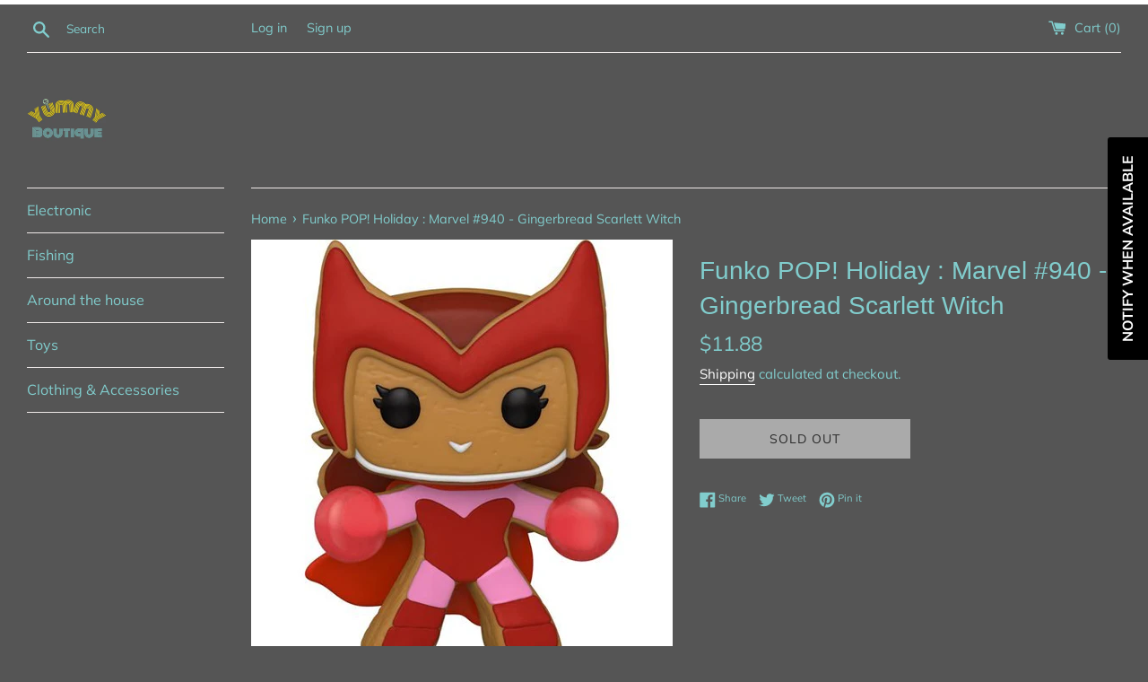

--- FILE ---
content_type: text/html; charset=utf-8
request_url: https://shopyummys.com/products/funko-pop-holiday-marvel-940-gingerbread-scarlett-witch
body_size: 26711
content:
<!doctype html>
<html class="supports-no-js" lang="en">
<head>
<!-- Stock Alerts is generated by Ordersify -->
<style type="text/css">
  
</style>
<style type="text/css">
    
</style>
<script type="text/javascript">
  window.ORDERSIFY_BIS = window.ORDERSIFY_BIS || {};
  window.ORDERSIFY_BIS.template = "product";
  window.ORDERSIFY_BIS.language = "en";
  window.ORDERSIFY_BIS.primary_language = "en";
  window.ORDERSIFY_BIS.variant_inventory = [];
  window.ORDERSIFY_BIS.product_collections = [];
  
    window.ORDERSIFY_BIS.variant_inventory[41458776703147] = {
      inventory_management: "shopify",
      inventory_policy: "deny",
      inventory_quantity: 0
    };
  
  
    window.ORDERSIFY_BIS.product_collections.push({
      id: "275049971883",
    });
  
    window.ORDERSIFY_BIS.product_collections.push({
      id: "240532291755",
    });
  
  window.ORDERSIFY_BIS.shop = "shopwithyu.myshopify.com";
  window.ORDERSIFY_BIS.variant_inventory = [];
  
    window.ORDERSIFY_BIS.variant_inventory[41458776703147] = {
      inventory_management: "shopify",
      inventory_policy: "deny",
      inventory_quantity: 0
    };
  
  
  window.ORDERSIFY_BIS.popupSetting = {
    "is_brand_mark": true,
    "font_family": "Work Sans",
    "is_multiple_language": false,
    "font_size": 14,
    "popup_border_radius": 4,
    "popup_heading_color": "#212b36",
    "popup_text_color": "#212b36",
    "is_message_enable": false,
    "is_sms_enable": false,
    "is_accepts_marketing_enable": false,
    "field_border_radius": 4,
    "popup_button_color": "#ffffff",
    "popup_button_bg_color": "#000000",
    "is_float_button": true,
    "is_inline_form": false,
    "inline_form_selector": null,
    "inline_form_position": null,
    "float_button_position": "right",
    "float_button_top": 15,
    "float_button_color": "#ffffff",
    "float_button_bg_color": "#000000",
    "is_inline_button": false,
    "inline_button_color": "#ffffff",
    "inline_button_bg_color": "#212b36",
    "is_push_notification_enable": false,
    "is_overlay_close": false,
    "ignore_collection_ids": "",
    "ignore_product_tags": "",
    "ignore_product_ids": "",
    "is_auto_translation": false,
    "selector": "",
    "selector_position": "right",
    "is_ga": false,
    "is_fp": false,
    "is_fb_checkbox": false,
    "fb_page_id": null,
    "is_pushowl": false
};
  window.ORDERSIFY_BIS.product = {"id":7217922310315,"title":"Funko POP! Holiday : Marvel #940 - Gingerbread Scarlett Witch","handle":"funko-pop-holiday-marvel-940-gingerbread-scarlett-witch","description":"\u003cp\u003e\u003cmeta charset=\"UTF-8\"\u003e\u003cspan data-mce-fragment=\"1\"\u003eThis Marvel Holiday Gingerbread Scarlet Witch Pop! Vinyl Figure measures approximately 3 3\/4-inches tall. Comes packaged in a window display box. Ages 3 \u0026amp; up\u003c\/span\u003e\u003cbr\u003e\u003c\/p\u003e","published_at":"2022-01-22T17:31:22-08:00","created_at":"2022-01-22T17:30:00-08:00","vendor":"Funko","type":"Toys","tags":["disney","Funko","Funko pop","marvel"],"price":1188,"price_min":1188,"price_max":1188,"available":false,"price_varies":false,"compare_at_price":null,"compare_at_price_min":0,"compare_at_price_max":0,"compare_at_price_varies":false,"variants":[{"id":41458776703147,"title":"Default Title","option1":"Default Title","option2":null,"option3":null,"sku":"41458776703147","requires_shipping":true,"taxable":true,"featured_image":null,"available":false,"name":"Funko POP! Holiday : Marvel #940 - Gingerbread Scarlett Witch","public_title":null,"options":["Default Title"],"price":1188,"weight":283,"compare_at_price":null,"inventory_management":"shopify","barcode":"889698571296","requires_selling_plan":false,"selling_plan_allocations":[]}],"images":["\/\/shopyummys.com\/cdn\/shop\/products\/0955d64dac2b4c0abce8dc572640ab51lg.jpg?v=1642901453","\/\/shopyummys.com\/cdn\/shop\/products\/IMG_0174.jpg?v=1642901454","\/\/shopyummys.com\/cdn\/shop\/products\/IMG_0175.jpg?v=1642901454","\/\/shopyummys.com\/cdn\/shop\/products\/IMG_0176.jpg?v=1642901454","\/\/shopyummys.com\/cdn\/shop\/products\/IMG_0177.jpg?v=1642901454","\/\/shopyummys.com\/cdn\/shop\/products\/IMG_0178.jpg?v=1642901454"],"featured_image":"\/\/shopyummys.com\/cdn\/shop\/products\/0955d64dac2b4c0abce8dc572640ab51lg.jpg?v=1642901453","options":["Title"],"media":[{"alt":null,"id":23857893212331,"position":1,"preview_image":{"aspect_ratio":1.0,"height":500,"width":500,"src":"\/\/shopyummys.com\/cdn\/shop\/products\/0955d64dac2b4c0abce8dc572640ab51lg.jpg?v=1642901453"},"aspect_ratio":1.0,"height":500,"media_type":"image","src":"\/\/shopyummys.com\/cdn\/shop\/products\/0955d64dac2b4c0abce8dc572640ab51lg.jpg?v=1642901453","width":500},{"alt":null,"id":23857893245099,"position":2,"preview_image":{"aspect_ratio":1.0,"height":3024,"width":3024,"src":"\/\/shopyummys.com\/cdn\/shop\/products\/IMG_0174.jpg?v=1642901454"},"aspect_ratio":1.0,"height":3024,"media_type":"image","src":"\/\/shopyummys.com\/cdn\/shop\/products\/IMG_0174.jpg?v=1642901454","width":3024},{"alt":null,"id":23857893277867,"position":3,"preview_image":{"aspect_ratio":1.0,"height":3024,"width":3024,"src":"\/\/shopyummys.com\/cdn\/shop\/products\/IMG_0175.jpg?v=1642901454"},"aspect_ratio":1.0,"height":3024,"media_type":"image","src":"\/\/shopyummys.com\/cdn\/shop\/products\/IMG_0175.jpg?v=1642901454","width":3024},{"alt":null,"id":23857893310635,"position":4,"preview_image":{"aspect_ratio":1.0,"height":3024,"width":3024,"src":"\/\/shopyummys.com\/cdn\/shop\/products\/IMG_0176.jpg?v=1642901454"},"aspect_ratio":1.0,"height":3024,"media_type":"image","src":"\/\/shopyummys.com\/cdn\/shop\/products\/IMG_0176.jpg?v=1642901454","width":3024},{"alt":null,"id":23857893343403,"position":5,"preview_image":{"aspect_ratio":1.0,"height":3024,"width":3024,"src":"\/\/shopyummys.com\/cdn\/shop\/products\/IMG_0177.jpg?v=1642901454"},"aspect_ratio":1.0,"height":3024,"media_type":"image","src":"\/\/shopyummys.com\/cdn\/shop\/products\/IMG_0177.jpg?v=1642901454","width":3024},{"alt":null,"id":23857893376171,"position":6,"preview_image":{"aspect_ratio":1.0,"height":3024,"width":3024,"src":"\/\/shopyummys.com\/cdn\/shop\/products\/IMG_0178.jpg?v=1642901454"},"aspect_ratio":1.0,"height":3024,"media_type":"image","src":"\/\/shopyummys.com\/cdn\/shop\/products\/IMG_0178.jpg?v=1642901454","width":3024}],"requires_selling_plan":false,"selling_plan_groups":[],"content":"\u003cp\u003e\u003cmeta charset=\"UTF-8\"\u003e\u003cspan data-mce-fragment=\"1\"\u003eThis Marvel Holiday Gingerbread Scarlet Witch Pop! Vinyl Figure measures approximately 3 3\/4-inches tall. Comes packaged in a window display box. Ages 3 \u0026amp; up\u003c\/span\u003e\u003cbr\u003e\u003c\/p\u003e"};
  window.ORDERSIFY_BIS.currentVariant = {"id":41458776703147,"title":"Default Title","option1":"Default Title","option2":null,"option3":null,"sku":"41458776703147","requires_shipping":true,"taxable":true,"featured_image":null,"available":false,"name":"Funko POP! Holiday : Marvel #940 - Gingerbread Scarlett Witch","public_title":null,"options":["Default Title"],"price":1188,"weight":283,"compare_at_price":null,"inventory_management":"shopify","barcode":"889698571296","requires_selling_plan":false,"selling_plan_allocations":[]};
  window.ORDERSIFY_BIS.stockRemainingSetting = {
    "status": false,
    "selector": "#osf_stock_remaining",
    "selector_position": "inside",
    "font_family": "Lato",
    "font_size": 13,
    "content": "Low stock! Only {{ quantity }} items left!",
    "display_quantity": 100
};
  
    window.ORDERSIFY_BIS.translations = {
    "en": {
        "inline_button_text": "Notify when available",
        "float_button_text": "Notify when available",
        "popup_heading": "Notify me when available",
        "popup_description": "We will send you a notification as soon as this product is available again.",
        "popup_button_text": "Notify me",
        "popup_note": "We respect your privacy and don't share your email with anybody.",
        "field_email_placeholder": "eg. username@example.com",
        "field_message_placeholder": "Tell something about your requirements to shop",
        "success_text": "You subscribed notification successfully",
        "required_email": "Your email is required",
        "invalid_email": "Your email is invalid",
        "invalid_message": "Your message must be less then 255 characters",
        "push_notification_message": "Receive via web notification",
        "low_stock_content": "Low stock! Only {{ quantity }} items left!"
    }
};
  
</script>

<!-- End of Stock Alerts is generated by Ordersify -->
  <meta name="facebook-domain-verification" content="fwqm7muxxog0mnrc2nqzx4zmmpncdy" />
  <meta name="google-site-verification" content="unkl7HrGriY0PHheFc9vjs5o6tjPNSj6-zMSjwVH4wA" />
  <meta charset="utf-8">
  <meta http-equiv="X-UA-Compatible" content="IE=edge,chrome=1">
  <meta name="viewport" content="width=device-width,initial-scale=1">
  <meta name="theme-color" content="">
  <link rel="canonical" href="https://shopyummys.com/products/funko-pop-holiday-marvel-940-gingerbread-scarlett-witch">

  
    <link rel="shortcut icon" href="//shopyummys.com/cdn/shop/files/IMG_8033_90c7edc7-13db-4c0d-93b0-4a6e54f907b9_32x32.jpg?v=1701033814" type="image/png" />
  

  <title>
  Funko POP! Holiday : Marvel #940 - Gingerbread Scarlett Witch &ndash; Yummy Boutique
  </title>

  
    <meta name="description" content="This Marvel Holiday Gingerbread Scarlet Witch Pop! Vinyl Figure measures approximately 3 3/4-inches tall. Comes packaged in a window display box. Ages 3 &amp;amp; up">
  

  <!-- /snippets/social-meta-tags.liquid -->




<meta property="og:site_name" content="Yummy Boutique">
<meta property="og:url" content="https://shopyummys.com/products/funko-pop-holiday-marvel-940-gingerbread-scarlett-witch">
<meta property="og:title" content="Funko POP! Holiday : Marvel #940 - Gingerbread Scarlett Witch">
<meta property="og:type" content="product">
<meta property="og:description" content="This Marvel Holiday Gingerbread Scarlet Witch Pop! Vinyl Figure measures approximately 3 3/4-inches tall. Comes packaged in a window display box. Ages 3 &amp;amp; up">

  <meta property="og:price:amount" content="11.88">
  <meta property="og:price:currency" content="USD">

<meta property="og:image" content="http://shopyummys.com/cdn/shop/products/0955d64dac2b4c0abce8dc572640ab51lg_1200x1200.jpg?v=1642901453"><meta property="og:image" content="http://shopyummys.com/cdn/shop/products/IMG_0174_1200x1200.jpg?v=1642901454"><meta property="og:image" content="http://shopyummys.com/cdn/shop/products/IMG_0175_1200x1200.jpg?v=1642901454">
<meta property="og:image:secure_url" content="https://shopyummys.com/cdn/shop/products/0955d64dac2b4c0abce8dc572640ab51lg_1200x1200.jpg?v=1642901453"><meta property="og:image:secure_url" content="https://shopyummys.com/cdn/shop/products/IMG_0174_1200x1200.jpg?v=1642901454"><meta property="og:image:secure_url" content="https://shopyummys.com/cdn/shop/products/IMG_0175_1200x1200.jpg?v=1642901454">


<meta name="twitter:card" content="summary_large_image">
<meta name="twitter:title" content="Funko POP! Holiday : Marvel #940 - Gingerbread Scarlett Witch">
<meta name="twitter:description" content="This Marvel Holiday Gingerbread Scarlet Witch Pop! Vinyl Figure measures approximately 3 3/4-inches tall. Comes packaged in a window display box. Ages 3 &amp;amp; up">


  <script>
    document.documentElement.className = document.documentElement.className.replace('supports-no-js', 'supports-js');

    var theme = {
      mapStrings: {
        addressError: "Error looking up that address",
        addressNoResults: "No results for that address",
        addressQueryLimit: "You have exceeded the Google API usage limit. Consider upgrading to a \u003ca href=\"https:\/\/developers.google.com\/maps\/premium\/usage-limits\"\u003ePremium Plan\u003c\/a\u003e.",
        authError: "There was a problem authenticating your Google Maps account."
      }
    }
  </script>

  <link href="//shopyummys.com/cdn/shop/t/2/assets/theme.scss.css?v=78895245955429506751759259979" rel="stylesheet" type="text/css" media="all" />

  <!-- starapps_scripts_start -->
<!-- This code is automatically managed by StarApps Studio -->
<!-- Please contact support@starapps.studio for any help --><!-- starapps_scripts_end -->
<script>window.performance && window.performance.mark && window.performance.mark('shopify.content_for_header.start');</script><meta id="shopify-digital-wallet" name="shopify-digital-wallet" content="/43349737635/digital_wallets/dialog">
<meta name="shopify-checkout-api-token" content="cde1def718adef98824ee02eb67e9f15">
<meta id="in-context-paypal-metadata" data-shop-id="43349737635" data-venmo-supported="false" data-environment="production" data-locale="en_US" data-paypal-v4="true" data-currency="USD">
<link rel="alternate" type="application/json+oembed" href="https://shopyummys.com/products/funko-pop-holiday-marvel-940-gingerbread-scarlett-witch.oembed">
<script async="async" src="/checkouts/internal/preloads.js?locale=en-US"></script>
<link rel="preconnect" href="https://shop.app" crossorigin="anonymous">
<script async="async" src="https://shop.app/checkouts/internal/preloads.js?locale=en-US&shop_id=43349737635" crossorigin="anonymous"></script>
<script id="apple-pay-shop-capabilities" type="application/json">{"shopId":43349737635,"countryCode":"US","currencyCode":"USD","merchantCapabilities":["supports3DS"],"merchantId":"gid:\/\/shopify\/Shop\/43349737635","merchantName":"Yummy Boutique","requiredBillingContactFields":["postalAddress","email"],"requiredShippingContactFields":["postalAddress","email"],"shippingType":"shipping","supportedNetworks":["visa","masterCard","amex","discover","elo","jcb"],"total":{"type":"pending","label":"Yummy Boutique","amount":"1.00"},"shopifyPaymentsEnabled":true,"supportsSubscriptions":true}</script>
<script id="shopify-features" type="application/json">{"accessToken":"cde1def718adef98824ee02eb67e9f15","betas":["rich-media-storefront-analytics"],"domain":"shopyummys.com","predictiveSearch":true,"shopId":43349737635,"locale":"en"}</script>
<script>var Shopify = Shopify || {};
Shopify.shop = "shopwithyu.myshopify.com";
Shopify.locale = "en";
Shopify.currency = {"active":"USD","rate":"1.0"};
Shopify.country = "US";
Shopify.theme = {"name":"Simple","id":105247375523,"schema_name":"Simple","schema_version":"11.1.10","theme_store_id":578,"role":"main"};
Shopify.theme.handle = "null";
Shopify.theme.style = {"id":null,"handle":null};
Shopify.cdnHost = "shopyummys.com/cdn";
Shopify.routes = Shopify.routes || {};
Shopify.routes.root = "/";</script>
<script type="module">!function(o){(o.Shopify=o.Shopify||{}).modules=!0}(window);</script>
<script>!function(o){function n(){var o=[];function n(){o.push(Array.prototype.slice.apply(arguments))}return n.q=o,n}var t=o.Shopify=o.Shopify||{};t.loadFeatures=n(),t.autoloadFeatures=n()}(window);</script>
<script>
  window.ShopifyPay = window.ShopifyPay || {};
  window.ShopifyPay.apiHost = "shop.app\/pay";
  window.ShopifyPay.redirectState = null;
</script>
<script id="shop-js-analytics" type="application/json">{"pageType":"product"}</script>
<script defer="defer" async type="module" src="//shopyummys.com/cdn/shopifycloud/shop-js/modules/v2/client.init-shop-cart-sync_C5BV16lS.en.esm.js"></script>
<script defer="defer" async type="module" src="//shopyummys.com/cdn/shopifycloud/shop-js/modules/v2/chunk.common_CygWptCX.esm.js"></script>
<script type="module">
  await import("//shopyummys.com/cdn/shopifycloud/shop-js/modules/v2/client.init-shop-cart-sync_C5BV16lS.en.esm.js");
await import("//shopyummys.com/cdn/shopifycloud/shop-js/modules/v2/chunk.common_CygWptCX.esm.js");

  window.Shopify.SignInWithShop?.initShopCartSync?.({"fedCMEnabled":true,"windoidEnabled":true});

</script>
<script>
  window.Shopify = window.Shopify || {};
  if (!window.Shopify.featureAssets) window.Shopify.featureAssets = {};
  window.Shopify.featureAssets['shop-js'] = {"shop-cart-sync":["modules/v2/client.shop-cart-sync_ZFArdW7E.en.esm.js","modules/v2/chunk.common_CygWptCX.esm.js"],"init-fed-cm":["modules/v2/client.init-fed-cm_CmiC4vf6.en.esm.js","modules/v2/chunk.common_CygWptCX.esm.js"],"shop-button":["modules/v2/client.shop-button_tlx5R9nI.en.esm.js","modules/v2/chunk.common_CygWptCX.esm.js"],"shop-cash-offers":["modules/v2/client.shop-cash-offers_DOA2yAJr.en.esm.js","modules/v2/chunk.common_CygWptCX.esm.js","modules/v2/chunk.modal_D71HUcav.esm.js"],"init-windoid":["modules/v2/client.init-windoid_sURxWdc1.en.esm.js","modules/v2/chunk.common_CygWptCX.esm.js"],"shop-toast-manager":["modules/v2/client.shop-toast-manager_ClPi3nE9.en.esm.js","modules/v2/chunk.common_CygWptCX.esm.js"],"init-shop-email-lookup-coordinator":["modules/v2/client.init-shop-email-lookup-coordinator_B8hsDcYM.en.esm.js","modules/v2/chunk.common_CygWptCX.esm.js"],"init-shop-cart-sync":["modules/v2/client.init-shop-cart-sync_C5BV16lS.en.esm.js","modules/v2/chunk.common_CygWptCX.esm.js"],"avatar":["modules/v2/client.avatar_BTnouDA3.en.esm.js"],"pay-button":["modules/v2/client.pay-button_FdsNuTd3.en.esm.js","modules/v2/chunk.common_CygWptCX.esm.js"],"init-customer-accounts":["modules/v2/client.init-customer-accounts_DxDtT_ad.en.esm.js","modules/v2/client.shop-login-button_C5VAVYt1.en.esm.js","modules/v2/chunk.common_CygWptCX.esm.js","modules/v2/chunk.modal_D71HUcav.esm.js"],"init-shop-for-new-customer-accounts":["modules/v2/client.init-shop-for-new-customer-accounts_ChsxoAhi.en.esm.js","modules/v2/client.shop-login-button_C5VAVYt1.en.esm.js","modules/v2/chunk.common_CygWptCX.esm.js","modules/v2/chunk.modal_D71HUcav.esm.js"],"shop-login-button":["modules/v2/client.shop-login-button_C5VAVYt1.en.esm.js","modules/v2/chunk.common_CygWptCX.esm.js","modules/v2/chunk.modal_D71HUcav.esm.js"],"init-customer-accounts-sign-up":["modules/v2/client.init-customer-accounts-sign-up_CPSyQ0Tj.en.esm.js","modules/v2/client.shop-login-button_C5VAVYt1.en.esm.js","modules/v2/chunk.common_CygWptCX.esm.js","modules/v2/chunk.modal_D71HUcav.esm.js"],"shop-follow-button":["modules/v2/client.shop-follow-button_Cva4Ekp9.en.esm.js","modules/v2/chunk.common_CygWptCX.esm.js","modules/v2/chunk.modal_D71HUcav.esm.js"],"checkout-modal":["modules/v2/client.checkout-modal_BPM8l0SH.en.esm.js","modules/v2/chunk.common_CygWptCX.esm.js","modules/v2/chunk.modal_D71HUcav.esm.js"],"lead-capture":["modules/v2/client.lead-capture_Bi8yE_yS.en.esm.js","modules/v2/chunk.common_CygWptCX.esm.js","modules/v2/chunk.modal_D71HUcav.esm.js"],"shop-login":["modules/v2/client.shop-login_D6lNrXab.en.esm.js","modules/v2/chunk.common_CygWptCX.esm.js","modules/v2/chunk.modal_D71HUcav.esm.js"],"payment-terms":["modules/v2/client.payment-terms_CZxnsJam.en.esm.js","modules/v2/chunk.common_CygWptCX.esm.js","modules/v2/chunk.modal_D71HUcav.esm.js"]};
</script>
<script>(function() {
  var isLoaded = false;
  function asyncLoad() {
    if (isLoaded) return;
    isLoaded = true;
    var urls = ["https:\/\/cdn.ordersify.com\/sdk\/productalerts-shopify.js?shop=shopwithyu.myshopify.com","https:\/\/bannerfy.saccodigital.com\/external\/bannerfy.js?shop=shopwithyu.myshopify.com","\/\/cdn.shopify.com\/proxy\/e5a6d850fae2d6ad311856a9e925fe15982ed21957ec4371ebbd5a234d30e8bc\/static.cdn.printful.com\/static\/js\/external\/shopify-product-customizer.js?v=0.28\u0026shop=shopwithyu.myshopify.com\u0026sp-cache-control=cHVibGljLCBtYXgtYWdlPTkwMA","https:\/\/static.klaviyo.com\/onsite\/js\/Xq8acR\/klaviyo.js?company_id=Xq8acR\u0026shop=shopwithyu.myshopify.com"];
    for (var i = 0; i < urls.length; i++) {
      var s = document.createElement('script');
      s.type = 'text/javascript';
      s.async = true;
      s.src = urls[i];
      var x = document.getElementsByTagName('script')[0];
      x.parentNode.insertBefore(s, x);
    }
  };
  if(window.attachEvent) {
    window.attachEvent('onload', asyncLoad);
  } else {
    window.addEventListener('load', asyncLoad, false);
  }
})();</script>
<script id="__st">var __st={"a":43349737635,"offset":-28800,"reqid":"180cc2d7-9c47-47c1-beb0-3ee4578e80a7-1768601550","pageurl":"shopyummys.com\/products\/funko-pop-holiday-marvel-940-gingerbread-scarlett-witch","u":"5f0edbcf089e","p":"product","rtyp":"product","rid":7217922310315};</script>
<script>window.ShopifyPaypalV4VisibilityTracking = true;</script>
<script id="captcha-bootstrap">!function(){'use strict';const t='contact',e='account',n='new_comment',o=[[t,t],['blogs',n],['comments',n],[t,'customer']],c=[[e,'customer_login'],[e,'guest_login'],[e,'recover_customer_password'],[e,'create_customer']],r=t=>t.map((([t,e])=>`form[action*='/${t}']:not([data-nocaptcha='true']) input[name='form_type'][value='${e}']`)).join(','),a=t=>()=>t?[...document.querySelectorAll(t)].map((t=>t.form)):[];function s(){const t=[...o],e=r(t);return a(e)}const i='password',u='form_key',d=['recaptcha-v3-token','g-recaptcha-response','h-captcha-response',i],f=()=>{try{return window.sessionStorage}catch{return}},m='__shopify_v',_=t=>t.elements[u];function p(t,e,n=!1){try{const o=window.sessionStorage,c=JSON.parse(o.getItem(e)),{data:r}=function(t){const{data:e,action:n}=t;return t[m]||n?{data:e,action:n}:{data:t,action:n}}(c);for(const[e,n]of Object.entries(r))t.elements[e]&&(t.elements[e].value=n);n&&o.removeItem(e)}catch(o){console.error('form repopulation failed',{error:o})}}const l='form_type',E='cptcha';function T(t){t.dataset[E]=!0}const w=window,h=w.document,L='Shopify',v='ce_forms',y='captcha';let A=!1;((t,e)=>{const n=(g='f06e6c50-85a8-45c8-87d0-21a2b65856fe',I='https://cdn.shopify.com/shopifycloud/storefront-forms-hcaptcha/ce_storefront_forms_captcha_hcaptcha.v1.5.2.iife.js',D={infoText:'Protected by hCaptcha',privacyText:'Privacy',termsText:'Terms'},(t,e,n)=>{const o=w[L][v],c=o.bindForm;if(c)return c(t,g,e,D).then(n);var r;o.q.push([[t,g,e,D],n]),r=I,A||(h.body.append(Object.assign(h.createElement('script'),{id:'captcha-provider',async:!0,src:r})),A=!0)});var g,I,D;w[L]=w[L]||{},w[L][v]=w[L][v]||{},w[L][v].q=[],w[L][y]=w[L][y]||{},w[L][y].protect=function(t,e){n(t,void 0,e),T(t)},Object.freeze(w[L][y]),function(t,e,n,w,h,L){const[v,y,A,g]=function(t,e,n){const i=e?o:[],u=t?c:[],d=[...i,...u],f=r(d),m=r(i),_=r(d.filter((([t,e])=>n.includes(e))));return[a(f),a(m),a(_),s()]}(w,h,L),I=t=>{const e=t.target;return e instanceof HTMLFormElement?e:e&&e.form},D=t=>v().includes(t);t.addEventListener('submit',(t=>{const e=I(t);if(!e)return;const n=D(e)&&!e.dataset.hcaptchaBound&&!e.dataset.recaptchaBound,o=_(e),c=g().includes(e)&&(!o||!o.value);(n||c)&&t.preventDefault(),c&&!n&&(function(t){try{if(!f())return;!function(t){const e=f();if(!e)return;const n=_(t);if(!n)return;const o=n.value;o&&e.removeItem(o)}(t);const e=Array.from(Array(32),(()=>Math.random().toString(36)[2])).join('');!function(t,e){_(t)||t.append(Object.assign(document.createElement('input'),{type:'hidden',name:u})),t.elements[u].value=e}(t,e),function(t,e){const n=f();if(!n)return;const o=[...t.querySelectorAll(`input[type='${i}']`)].map((({name:t})=>t)),c=[...d,...o],r={};for(const[a,s]of new FormData(t).entries())c.includes(a)||(r[a]=s);n.setItem(e,JSON.stringify({[m]:1,action:t.action,data:r}))}(t,e)}catch(e){console.error('failed to persist form',e)}}(e),e.submit())}));const S=(t,e)=>{t&&!t.dataset[E]&&(n(t,e.some((e=>e===t))),T(t))};for(const o of['focusin','change'])t.addEventListener(o,(t=>{const e=I(t);D(e)&&S(e,y())}));const B=e.get('form_key'),M=e.get(l),P=B&&M;t.addEventListener('DOMContentLoaded',(()=>{const t=y();if(P)for(const e of t)e.elements[l].value===M&&p(e,B);[...new Set([...A(),...v().filter((t=>'true'===t.dataset.shopifyCaptcha))])].forEach((e=>S(e,t)))}))}(h,new URLSearchParams(w.location.search),n,t,e,['guest_login'])})(!0,!0)}();</script>
<script integrity="sha256-4kQ18oKyAcykRKYeNunJcIwy7WH5gtpwJnB7kiuLZ1E=" data-source-attribution="shopify.loadfeatures" defer="defer" src="//shopyummys.com/cdn/shopifycloud/storefront/assets/storefront/load_feature-a0a9edcb.js" crossorigin="anonymous"></script>
<script crossorigin="anonymous" defer="defer" src="//shopyummys.com/cdn/shopifycloud/storefront/assets/shopify_pay/storefront-65b4c6d7.js?v=20250812"></script>
<script data-source-attribution="shopify.dynamic_checkout.dynamic.init">var Shopify=Shopify||{};Shopify.PaymentButton=Shopify.PaymentButton||{isStorefrontPortableWallets:!0,init:function(){window.Shopify.PaymentButton.init=function(){};var t=document.createElement("script");t.src="https://shopyummys.com/cdn/shopifycloud/portable-wallets/latest/portable-wallets.en.js",t.type="module",document.head.appendChild(t)}};
</script>
<script data-source-attribution="shopify.dynamic_checkout.buyer_consent">
  function portableWalletsHideBuyerConsent(e){var t=document.getElementById("shopify-buyer-consent"),n=document.getElementById("shopify-subscription-policy-button");t&&n&&(t.classList.add("hidden"),t.setAttribute("aria-hidden","true"),n.removeEventListener("click",e))}function portableWalletsShowBuyerConsent(e){var t=document.getElementById("shopify-buyer-consent"),n=document.getElementById("shopify-subscription-policy-button");t&&n&&(t.classList.remove("hidden"),t.removeAttribute("aria-hidden"),n.addEventListener("click",e))}window.Shopify?.PaymentButton&&(window.Shopify.PaymentButton.hideBuyerConsent=portableWalletsHideBuyerConsent,window.Shopify.PaymentButton.showBuyerConsent=portableWalletsShowBuyerConsent);
</script>
<script>
  function portableWalletsCleanup(e){e&&e.src&&console.error("Failed to load portable wallets script "+e.src);var t=document.querySelectorAll("shopify-accelerated-checkout .shopify-payment-button__skeleton, shopify-accelerated-checkout-cart .wallet-cart-button__skeleton"),e=document.getElementById("shopify-buyer-consent");for(let e=0;e<t.length;e++)t[e].remove();e&&e.remove()}function portableWalletsNotLoadedAsModule(e){e instanceof ErrorEvent&&"string"==typeof e.message&&e.message.includes("import.meta")&&"string"==typeof e.filename&&e.filename.includes("portable-wallets")&&(window.removeEventListener("error",portableWalletsNotLoadedAsModule),window.Shopify.PaymentButton.failedToLoad=e,"loading"===document.readyState?document.addEventListener("DOMContentLoaded",window.Shopify.PaymentButton.init):window.Shopify.PaymentButton.init())}window.addEventListener("error",portableWalletsNotLoadedAsModule);
</script>

<script type="module" src="https://shopyummys.com/cdn/shopifycloud/portable-wallets/latest/portable-wallets.en.js" onError="portableWalletsCleanup(this)" crossorigin="anonymous"></script>
<script nomodule>
  document.addEventListener("DOMContentLoaded", portableWalletsCleanup);
</script>

<link id="shopify-accelerated-checkout-styles" rel="stylesheet" media="screen" href="https://shopyummys.com/cdn/shopifycloud/portable-wallets/latest/accelerated-checkout-backwards-compat.css" crossorigin="anonymous">
<style id="shopify-accelerated-checkout-cart">
        #shopify-buyer-consent {
  margin-top: 1em;
  display: inline-block;
  width: 100%;
}

#shopify-buyer-consent.hidden {
  display: none;
}

#shopify-subscription-policy-button {
  background: none;
  border: none;
  padding: 0;
  text-decoration: underline;
  font-size: inherit;
  cursor: pointer;
}

#shopify-subscription-policy-button::before {
  box-shadow: none;
}

      </style>

<script>window.performance && window.performance.mark && window.performance.mark('shopify.content_for_header.end');</script>

  <script src="//shopyummys.com/cdn/shop/t/2/assets/jquery-1.11.0.min.js?v=32460426840832490021594870168" type="text/javascript"></script>
  <script src="//shopyummys.com/cdn/shop/t/2/assets/modernizr.min.js?v=44044439420609591321594870169" type="text/javascript"></script>

  <script src="//shopyummys.com/cdn/shop/t/2/assets/lazysizes.min.js?v=155223123402716617051594870168" async="async"></script>

  
<link href="https://monorail-edge.shopifysvc.com" rel="dns-prefetch">
<script>(function(){if ("sendBeacon" in navigator && "performance" in window) {try {var session_token_from_headers = performance.getEntriesByType('navigation')[0].serverTiming.find(x => x.name == '_s').description;} catch {var session_token_from_headers = undefined;}var session_cookie_matches = document.cookie.match(/_shopify_s=([^;]*)/);var session_token_from_cookie = session_cookie_matches && session_cookie_matches.length === 2 ? session_cookie_matches[1] : "";var session_token = session_token_from_headers || session_token_from_cookie || "";function handle_abandonment_event(e) {var entries = performance.getEntries().filter(function(entry) {return /monorail-edge.shopifysvc.com/.test(entry.name);});if (!window.abandonment_tracked && entries.length === 0) {window.abandonment_tracked = true;var currentMs = Date.now();var navigation_start = performance.timing.navigationStart;var payload = {shop_id: 43349737635,url: window.location.href,navigation_start,duration: currentMs - navigation_start,session_token,page_type: "product"};window.navigator.sendBeacon("https://monorail-edge.shopifysvc.com/v1/produce", JSON.stringify({schema_id: "online_store_buyer_site_abandonment/1.1",payload: payload,metadata: {event_created_at_ms: currentMs,event_sent_at_ms: currentMs}}));}}window.addEventListener('pagehide', handle_abandonment_event);}}());</script>
<script id="web-pixels-manager-setup">(function e(e,d,r,n,o){if(void 0===o&&(o={}),!Boolean(null===(a=null===(i=window.Shopify)||void 0===i?void 0:i.analytics)||void 0===a?void 0:a.replayQueue)){var i,a;window.Shopify=window.Shopify||{};var t=window.Shopify;t.analytics=t.analytics||{};var s=t.analytics;s.replayQueue=[],s.publish=function(e,d,r){return s.replayQueue.push([e,d,r]),!0};try{self.performance.mark("wpm:start")}catch(e){}var l=function(){var e={modern:/Edge?\/(1{2}[4-9]|1[2-9]\d|[2-9]\d{2}|\d{4,})\.\d+(\.\d+|)|Firefox\/(1{2}[4-9]|1[2-9]\d|[2-9]\d{2}|\d{4,})\.\d+(\.\d+|)|Chrom(ium|e)\/(9{2}|\d{3,})\.\d+(\.\d+|)|(Maci|X1{2}).+ Version\/(15\.\d+|(1[6-9]|[2-9]\d|\d{3,})\.\d+)([,.]\d+|)( \(\w+\)|)( Mobile\/\w+|) Safari\/|Chrome.+OPR\/(9{2}|\d{3,})\.\d+\.\d+|(CPU[ +]OS|iPhone[ +]OS|CPU[ +]iPhone|CPU IPhone OS|CPU iPad OS)[ +]+(15[._]\d+|(1[6-9]|[2-9]\d|\d{3,})[._]\d+)([._]\d+|)|Android:?[ /-](13[3-9]|1[4-9]\d|[2-9]\d{2}|\d{4,})(\.\d+|)(\.\d+|)|Android.+Firefox\/(13[5-9]|1[4-9]\d|[2-9]\d{2}|\d{4,})\.\d+(\.\d+|)|Android.+Chrom(ium|e)\/(13[3-9]|1[4-9]\d|[2-9]\d{2}|\d{4,})\.\d+(\.\d+|)|SamsungBrowser\/([2-9]\d|\d{3,})\.\d+/,legacy:/Edge?\/(1[6-9]|[2-9]\d|\d{3,})\.\d+(\.\d+|)|Firefox\/(5[4-9]|[6-9]\d|\d{3,})\.\d+(\.\d+|)|Chrom(ium|e)\/(5[1-9]|[6-9]\d|\d{3,})\.\d+(\.\d+|)([\d.]+$|.*Safari\/(?![\d.]+ Edge\/[\d.]+$))|(Maci|X1{2}).+ Version\/(10\.\d+|(1[1-9]|[2-9]\d|\d{3,})\.\d+)([,.]\d+|)( \(\w+\)|)( Mobile\/\w+|) Safari\/|Chrome.+OPR\/(3[89]|[4-9]\d|\d{3,})\.\d+\.\d+|(CPU[ +]OS|iPhone[ +]OS|CPU[ +]iPhone|CPU IPhone OS|CPU iPad OS)[ +]+(10[._]\d+|(1[1-9]|[2-9]\d|\d{3,})[._]\d+)([._]\d+|)|Android:?[ /-](13[3-9]|1[4-9]\d|[2-9]\d{2}|\d{4,})(\.\d+|)(\.\d+|)|Mobile Safari.+OPR\/([89]\d|\d{3,})\.\d+\.\d+|Android.+Firefox\/(13[5-9]|1[4-9]\d|[2-9]\d{2}|\d{4,})\.\d+(\.\d+|)|Android.+Chrom(ium|e)\/(13[3-9]|1[4-9]\d|[2-9]\d{2}|\d{4,})\.\d+(\.\d+|)|Android.+(UC? ?Browser|UCWEB|U3)[ /]?(15\.([5-9]|\d{2,})|(1[6-9]|[2-9]\d|\d{3,})\.\d+)\.\d+|SamsungBrowser\/(5\.\d+|([6-9]|\d{2,})\.\d+)|Android.+MQ{2}Browser\/(14(\.(9|\d{2,})|)|(1[5-9]|[2-9]\d|\d{3,})(\.\d+|))(\.\d+|)|K[Aa][Ii]OS\/(3\.\d+|([4-9]|\d{2,})\.\d+)(\.\d+|)/},d=e.modern,r=e.legacy,n=navigator.userAgent;return n.match(d)?"modern":n.match(r)?"legacy":"unknown"}(),u="modern"===l?"modern":"legacy",c=(null!=n?n:{modern:"",legacy:""})[u],f=function(e){return[e.baseUrl,"/wpm","/b",e.hashVersion,"modern"===e.buildTarget?"m":"l",".js"].join("")}({baseUrl:d,hashVersion:r,buildTarget:u}),m=function(e){var d=e.version,r=e.bundleTarget,n=e.surface,o=e.pageUrl,i=e.monorailEndpoint;return{emit:function(e){var a=e.status,t=e.errorMsg,s=(new Date).getTime(),l=JSON.stringify({metadata:{event_sent_at_ms:s},events:[{schema_id:"web_pixels_manager_load/3.1",payload:{version:d,bundle_target:r,page_url:o,status:a,surface:n,error_msg:t},metadata:{event_created_at_ms:s}}]});if(!i)return console&&console.warn&&console.warn("[Web Pixels Manager] No Monorail endpoint provided, skipping logging."),!1;try{return self.navigator.sendBeacon.bind(self.navigator)(i,l)}catch(e){}var u=new XMLHttpRequest;try{return u.open("POST",i,!0),u.setRequestHeader("Content-Type","text/plain"),u.send(l),!0}catch(e){return console&&console.warn&&console.warn("[Web Pixels Manager] Got an unhandled error while logging to Monorail."),!1}}}}({version:r,bundleTarget:l,surface:e.surface,pageUrl:self.location.href,monorailEndpoint:e.monorailEndpoint});try{o.browserTarget=l,function(e){var d=e.src,r=e.async,n=void 0===r||r,o=e.onload,i=e.onerror,a=e.sri,t=e.scriptDataAttributes,s=void 0===t?{}:t,l=document.createElement("script"),u=document.querySelector("head"),c=document.querySelector("body");if(l.async=n,l.src=d,a&&(l.integrity=a,l.crossOrigin="anonymous"),s)for(var f in s)if(Object.prototype.hasOwnProperty.call(s,f))try{l.dataset[f]=s[f]}catch(e){}if(o&&l.addEventListener("load",o),i&&l.addEventListener("error",i),u)u.appendChild(l);else{if(!c)throw new Error("Did not find a head or body element to append the script");c.appendChild(l)}}({src:f,async:!0,onload:function(){if(!function(){var e,d;return Boolean(null===(d=null===(e=window.Shopify)||void 0===e?void 0:e.analytics)||void 0===d?void 0:d.initialized)}()){var d=window.webPixelsManager.init(e)||void 0;if(d){var r=window.Shopify.analytics;r.replayQueue.forEach((function(e){var r=e[0],n=e[1],o=e[2];d.publishCustomEvent(r,n,o)})),r.replayQueue=[],r.publish=d.publishCustomEvent,r.visitor=d.visitor,r.initialized=!0}}},onerror:function(){return m.emit({status:"failed",errorMsg:"".concat(f," has failed to load")})},sri:function(e){var d=/^sha384-[A-Za-z0-9+/=]+$/;return"string"==typeof e&&d.test(e)}(c)?c:"",scriptDataAttributes:o}),m.emit({status:"loading"})}catch(e){m.emit({status:"failed",errorMsg:(null==e?void 0:e.message)||"Unknown error"})}}})({shopId: 43349737635,storefrontBaseUrl: "https://shopyummys.com",extensionsBaseUrl: "https://extensions.shopifycdn.com/cdn/shopifycloud/web-pixels-manager",monorailEndpoint: "https://monorail-edge.shopifysvc.com/unstable/produce_batch",surface: "storefront-renderer",enabledBetaFlags: ["2dca8a86"],webPixelsConfigList: [{"id":"132153515","configuration":"{\"pixel_id\":\"3509861925710263\",\"pixel_type\":\"facebook_pixel\",\"metaapp_system_user_token\":\"-\"}","eventPayloadVersion":"v1","runtimeContext":"OPEN","scriptVersion":"ca16bc87fe92b6042fbaa3acc2fbdaa6","type":"APP","apiClientId":2329312,"privacyPurposes":["ANALYTICS","MARKETING","SALE_OF_DATA"],"dataSharingAdjustments":{"protectedCustomerApprovalScopes":["read_customer_address","read_customer_email","read_customer_name","read_customer_personal_data","read_customer_phone"]}},{"id":"98009259","eventPayloadVersion":"v1","runtimeContext":"LAX","scriptVersion":"1","type":"CUSTOM","privacyPurposes":["ANALYTICS"],"name":"Google Analytics tag (migrated)"},{"id":"shopify-app-pixel","configuration":"{}","eventPayloadVersion":"v1","runtimeContext":"STRICT","scriptVersion":"0450","apiClientId":"shopify-pixel","type":"APP","privacyPurposes":["ANALYTICS","MARKETING"]},{"id":"shopify-custom-pixel","eventPayloadVersion":"v1","runtimeContext":"LAX","scriptVersion":"0450","apiClientId":"shopify-pixel","type":"CUSTOM","privacyPurposes":["ANALYTICS","MARKETING"]}],isMerchantRequest: false,initData: {"shop":{"name":"Yummy Boutique","paymentSettings":{"currencyCode":"USD"},"myshopifyDomain":"shopwithyu.myshopify.com","countryCode":"US","storefrontUrl":"https:\/\/shopyummys.com"},"customer":null,"cart":null,"checkout":null,"productVariants":[{"price":{"amount":11.88,"currencyCode":"USD"},"product":{"title":"Funko POP! Holiday : Marvel #940 - Gingerbread Scarlett Witch","vendor":"Funko","id":"7217922310315","untranslatedTitle":"Funko POP! Holiday : Marvel #940 - Gingerbread Scarlett Witch","url":"\/products\/funko-pop-holiday-marvel-940-gingerbread-scarlett-witch","type":"Toys"},"id":"41458776703147","image":{"src":"\/\/shopyummys.com\/cdn\/shop\/products\/0955d64dac2b4c0abce8dc572640ab51lg.jpg?v=1642901453"},"sku":"41458776703147","title":"Default Title","untranslatedTitle":"Default Title"}],"purchasingCompany":null},},"https://shopyummys.com/cdn","fcfee988w5aeb613cpc8e4bc33m6693e112",{"modern":"","legacy":""},{"shopId":"43349737635","storefrontBaseUrl":"https:\/\/shopyummys.com","extensionBaseUrl":"https:\/\/extensions.shopifycdn.com\/cdn\/shopifycloud\/web-pixels-manager","surface":"storefront-renderer","enabledBetaFlags":"[\"2dca8a86\"]","isMerchantRequest":"false","hashVersion":"fcfee988w5aeb613cpc8e4bc33m6693e112","publish":"custom","events":"[[\"page_viewed\",{}],[\"product_viewed\",{\"productVariant\":{\"price\":{\"amount\":11.88,\"currencyCode\":\"USD\"},\"product\":{\"title\":\"Funko POP! Holiday : Marvel #940 - Gingerbread Scarlett Witch\",\"vendor\":\"Funko\",\"id\":\"7217922310315\",\"untranslatedTitle\":\"Funko POP! Holiday : Marvel #940 - Gingerbread Scarlett Witch\",\"url\":\"\/products\/funko-pop-holiday-marvel-940-gingerbread-scarlett-witch\",\"type\":\"Toys\"},\"id\":\"41458776703147\",\"image\":{\"src\":\"\/\/shopyummys.com\/cdn\/shop\/products\/0955d64dac2b4c0abce8dc572640ab51lg.jpg?v=1642901453\"},\"sku\":\"41458776703147\",\"title\":\"Default Title\",\"untranslatedTitle\":\"Default Title\"}}]]"});</script><script>
  window.ShopifyAnalytics = window.ShopifyAnalytics || {};
  window.ShopifyAnalytics.meta = window.ShopifyAnalytics.meta || {};
  window.ShopifyAnalytics.meta.currency = 'USD';
  var meta = {"product":{"id":7217922310315,"gid":"gid:\/\/shopify\/Product\/7217922310315","vendor":"Funko","type":"Toys","handle":"funko-pop-holiday-marvel-940-gingerbread-scarlett-witch","variants":[{"id":41458776703147,"price":1188,"name":"Funko POP! Holiday : Marvel #940 - Gingerbread Scarlett Witch","public_title":null,"sku":"41458776703147"}],"remote":false},"page":{"pageType":"product","resourceType":"product","resourceId":7217922310315,"requestId":"180cc2d7-9c47-47c1-beb0-3ee4578e80a7-1768601550"}};
  for (var attr in meta) {
    window.ShopifyAnalytics.meta[attr] = meta[attr];
  }
</script>
<script class="analytics">
  (function () {
    var customDocumentWrite = function(content) {
      var jquery = null;

      if (window.jQuery) {
        jquery = window.jQuery;
      } else if (window.Checkout && window.Checkout.$) {
        jquery = window.Checkout.$;
      }

      if (jquery) {
        jquery('body').append(content);
      }
    };

    var hasLoggedConversion = function(token) {
      if (token) {
        return document.cookie.indexOf('loggedConversion=' + token) !== -1;
      }
      return false;
    }

    var setCookieIfConversion = function(token) {
      if (token) {
        var twoMonthsFromNow = new Date(Date.now());
        twoMonthsFromNow.setMonth(twoMonthsFromNow.getMonth() + 2);

        document.cookie = 'loggedConversion=' + token + '; expires=' + twoMonthsFromNow;
      }
    }

    var trekkie = window.ShopifyAnalytics.lib = window.trekkie = window.trekkie || [];
    if (trekkie.integrations) {
      return;
    }
    trekkie.methods = [
      'identify',
      'page',
      'ready',
      'track',
      'trackForm',
      'trackLink'
    ];
    trekkie.factory = function(method) {
      return function() {
        var args = Array.prototype.slice.call(arguments);
        args.unshift(method);
        trekkie.push(args);
        return trekkie;
      };
    };
    for (var i = 0; i < trekkie.methods.length; i++) {
      var key = trekkie.methods[i];
      trekkie[key] = trekkie.factory(key);
    }
    trekkie.load = function(config) {
      trekkie.config = config || {};
      trekkie.config.initialDocumentCookie = document.cookie;
      var first = document.getElementsByTagName('script')[0];
      var script = document.createElement('script');
      script.type = 'text/javascript';
      script.onerror = function(e) {
        var scriptFallback = document.createElement('script');
        scriptFallback.type = 'text/javascript';
        scriptFallback.onerror = function(error) {
                var Monorail = {
      produce: function produce(monorailDomain, schemaId, payload) {
        var currentMs = new Date().getTime();
        var event = {
          schema_id: schemaId,
          payload: payload,
          metadata: {
            event_created_at_ms: currentMs,
            event_sent_at_ms: currentMs
          }
        };
        return Monorail.sendRequest("https://" + monorailDomain + "/v1/produce", JSON.stringify(event));
      },
      sendRequest: function sendRequest(endpointUrl, payload) {
        // Try the sendBeacon API
        if (window && window.navigator && typeof window.navigator.sendBeacon === 'function' && typeof window.Blob === 'function' && !Monorail.isIos12()) {
          var blobData = new window.Blob([payload], {
            type: 'text/plain'
          });

          if (window.navigator.sendBeacon(endpointUrl, blobData)) {
            return true;
          } // sendBeacon was not successful

        } // XHR beacon

        var xhr = new XMLHttpRequest();

        try {
          xhr.open('POST', endpointUrl);
          xhr.setRequestHeader('Content-Type', 'text/plain');
          xhr.send(payload);
        } catch (e) {
          console.log(e);
        }

        return false;
      },
      isIos12: function isIos12() {
        return window.navigator.userAgent.lastIndexOf('iPhone; CPU iPhone OS 12_') !== -1 || window.navigator.userAgent.lastIndexOf('iPad; CPU OS 12_') !== -1;
      }
    };
    Monorail.produce('monorail-edge.shopifysvc.com',
      'trekkie_storefront_load_errors/1.1',
      {shop_id: 43349737635,
      theme_id: 105247375523,
      app_name: "storefront",
      context_url: window.location.href,
      source_url: "//shopyummys.com/cdn/s/trekkie.storefront.cd680fe47e6c39ca5d5df5f0a32d569bc48c0f27.min.js"});

        };
        scriptFallback.async = true;
        scriptFallback.src = '//shopyummys.com/cdn/s/trekkie.storefront.cd680fe47e6c39ca5d5df5f0a32d569bc48c0f27.min.js';
        first.parentNode.insertBefore(scriptFallback, first);
      };
      script.async = true;
      script.src = '//shopyummys.com/cdn/s/trekkie.storefront.cd680fe47e6c39ca5d5df5f0a32d569bc48c0f27.min.js';
      first.parentNode.insertBefore(script, first);
    };
    trekkie.load(
      {"Trekkie":{"appName":"storefront","development":false,"defaultAttributes":{"shopId":43349737635,"isMerchantRequest":null,"themeId":105247375523,"themeCityHash":"15585122738384634103","contentLanguage":"en","currency":"USD","eventMetadataId":"433ee3d0-adf9-4f79-b5ae-a1e5ab229c95"},"isServerSideCookieWritingEnabled":true,"monorailRegion":"shop_domain","enabledBetaFlags":["65f19447"]},"Session Attribution":{},"S2S":{"facebookCapiEnabled":true,"source":"trekkie-storefront-renderer","apiClientId":580111}}
    );

    var loaded = false;
    trekkie.ready(function() {
      if (loaded) return;
      loaded = true;

      window.ShopifyAnalytics.lib = window.trekkie;

      var originalDocumentWrite = document.write;
      document.write = customDocumentWrite;
      try { window.ShopifyAnalytics.merchantGoogleAnalytics.call(this); } catch(error) {};
      document.write = originalDocumentWrite;

      window.ShopifyAnalytics.lib.page(null,{"pageType":"product","resourceType":"product","resourceId":7217922310315,"requestId":"180cc2d7-9c47-47c1-beb0-3ee4578e80a7-1768601550","shopifyEmitted":true});

      var match = window.location.pathname.match(/checkouts\/(.+)\/(thank_you|post_purchase)/)
      var token = match? match[1]: undefined;
      if (!hasLoggedConversion(token)) {
        setCookieIfConversion(token);
        window.ShopifyAnalytics.lib.track("Viewed Product",{"currency":"USD","variantId":41458776703147,"productId":7217922310315,"productGid":"gid:\/\/shopify\/Product\/7217922310315","name":"Funko POP! Holiday : Marvel #940 - Gingerbread Scarlett Witch","price":"11.88","sku":"41458776703147","brand":"Funko","variant":null,"category":"Toys","nonInteraction":true,"remote":false},undefined,undefined,{"shopifyEmitted":true});
      window.ShopifyAnalytics.lib.track("monorail:\/\/trekkie_storefront_viewed_product\/1.1",{"currency":"USD","variantId":41458776703147,"productId":7217922310315,"productGid":"gid:\/\/shopify\/Product\/7217922310315","name":"Funko POP! Holiday : Marvel #940 - Gingerbread Scarlett Witch","price":"11.88","sku":"41458776703147","brand":"Funko","variant":null,"category":"Toys","nonInteraction":true,"remote":false,"referer":"https:\/\/shopyummys.com\/products\/funko-pop-holiday-marvel-940-gingerbread-scarlett-witch"});
      }
    });


        var eventsListenerScript = document.createElement('script');
        eventsListenerScript.async = true;
        eventsListenerScript.src = "//shopyummys.com/cdn/shopifycloud/storefront/assets/shop_events_listener-3da45d37.js";
        document.getElementsByTagName('head')[0].appendChild(eventsListenerScript);

})();</script>
  <script>
  if (!window.ga || (window.ga && typeof window.ga !== 'function')) {
    window.ga = function ga() {
      (window.ga.q = window.ga.q || []).push(arguments);
      if (window.Shopify && window.Shopify.analytics && typeof window.Shopify.analytics.publish === 'function') {
        window.Shopify.analytics.publish("ga_stub_called", {}, {sendTo: "google_osp_migration"});
      }
      console.error("Shopify's Google Analytics stub called with:", Array.from(arguments), "\nSee https://help.shopify.com/manual/promoting-marketing/pixels/pixel-migration#google for more information.");
    };
    if (window.Shopify && window.Shopify.analytics && typeof window.Shopify.analytics.publish === 'function') {
      window.Shopify.analytics.publish("ga_stub_initialized", {}, {sendTo: "google_osp_migration"});
    }
  }
</script>
<script
  defer
  src="https://shopyummys.com/cdn/shopifycloud/perf-kit/shopify-perf-kit-3.0.4.min.js"
  data-application="storefront-renderer"
  data-shop-id="43349737635"
  data-render-region="gcp-us-central1"
  data-page-type="product"
  data-theme-instance-id="105247375523"
  data-theme-name="Simple"
  data-theme-version="11.1.10"
  data-monorail-region="shop_domain"
  data-resource-timing-sampling-rate="10"
  data-shs="true"
  data-shs-beacon="true"
  data-shs-export-with-fetch="true"
  data-shs-logs-sample-rate="1"
  data-shs-beacon-endpoint="https://shopyummys.com/api/collect"
></script>
</head>

<body id="funko-pop-holiday-marvel-940-gingerbread-scarlett-witch" class="template-product">

  <a class="in-page-link visually-hidden skip-link" href="#MainContent">Skip to content</a>

  <div id="shopify-section-header" class="shopify-section">

  <style>
    .site-header__logo {
      width: 90px;
    }
    #HeaderLogoWrapper {
      max-width: 90px !important;
    }
  </style>
  <div class="page-border"></div>


<div class="site-wrapper">
  <div class="top-bar grid">

    <div class="grid__item medium-up--one-fifth small--one-half">
      <div class="top-bar__search">
        <a href="/search" class="medium-up--hide">
          <svg aria-hidden="true" focusable="false" role="presentation" class="icon icon-search" viewBox="0 0 20 20"><path fill="#444" d="M18.64 17.02l-5.31-5.31c.81-1.08 1.26-2.43 1.26-3.87C14.5 4.06 11.44 1 7.75 1S1 4.06 1 7.75s3.06 6.75 6.75 6.75c1.44 0 2.79-.45 3.87-1.26l5.31 5.31c.45.45 1.26.54 1.71.09.45-.36.45-1.17 0-1.62zM3.25 7.75c0-2.52 1.98-4.5 4.5-4.5s4.5 1.98 4.5 4.5-1.98 4.5-4.5 4.5-4.5-1.98-4.5-4.5z"/></svg>
        </a>
        <form action="/search" method="get" class="search-bar small--hide" role="search">
          
          <button type="submit" class="search-bar__submit">
            <svg aria-hidden="true" focusable="false" role="presentation" class="icon icon-search" viewBox="0 0 20 20"><path fill="#444" d="M18.64 17.02l-5.31-5.31c.81-1.08 1.26-2.43 1.26-3.87C14.5 4.06 11.44 1 7.75 1S1 4.06 1 7.75s3.06 6.75 6.75 6.75c1.44 0 2.79-.45 3.87-1.26l5.31 5.31c.45.45 1.26.54 1.71.09.45-.36.45-1.17 0-1.62zM3.25 7.75c0-2.52 1.98-4.5 4.5-4.5s4.5 1.98 4.5 4.5-1.98 4.5-4.5 4.5-4.5-1.98-4.5-4.5z"/></svg>
            <span class="icon__fallback-text">Search</span>
          </button>
          <input type="search" name="q" class="search-bar__input" value="" placeholder="Search" aria-label="Search">
        </form>
      </div>
    </div>

    
      <div class="grid__item medium-up--two-fifths small--hide">
        <span class="customer-links small--hide">
          
            <a href="/account/login" id="customer_login_link">Log in</a>
            <span class="vertical-divider"></span>
            <a href="/account/register" id="customer_register_link">Sign up</a>
          
        </span>
      </div>
    

    <div class="grid__item  medium-up--two-fifths  small--one-half text-right">
      <a href="/cart" class="site-header__cart">
        <svg aria-hidden="true" focusable="false" role="presentation" class="icon icon-cart" viewBox="0 0 20 20"><path fill="#444" d="M18.936 5.564c-.144-.175-.35-.207-.55-.207h-.003L6.774 4.286c-.272 0-.417.089-.491.18-.079.096-.16.263-.094.585l2.016 5.705c.163.407.642.673 1.068.673h8.401c.433 0 .854-.285.941-.725l.484-4.571c.045-.221-.015-.388-.163-.567z"/><path fill="#444" d="M17.107 12.5H7.659L4.98 4.117l-.362-1.059c-.138-.401-.292-.559-.695-.559H.924c-.411 0-.748.303-.748.714s.337.714.748.714h2.413l3.002 9.48c.126.38.295.52.942.52h9.825c.411 0 .748-.303.748-.714s-.336-.714-.748-.714zM10.424 16.23a1.498 1.498 0 1 1-2.997 0 1.498 1.498 0 0 1 2.997 0zM16.853 16.23a1.498 1.498 0 1 1-2.997 0 1.498 1.498 0 0 1 2.997 0z"/></svg>
        <span class="small--hide">
          Cart
          (<span id="CartCount">0</span>)
        </span>
      </a>
    </div>
  </div>

  <hr class="small--hide hr--border">

  <header class="site-header grid medium-up--grid--table" role="banner">
    <div class="grid__item small--text-center">
      <div itemscope itemtype="http://schema.org/Organization">
        

          <div id="HeaderLogoWrapper" class="supports-js">
            <a href="/" itemprop="url" style="padding-top:100.0%; display: block;">
              <img id="HeaderLogo"
                   class="lazyload"
                   src="//shopyummys.com/cdn/shop/files/IMG_4620_20e0b344-0e10-41e4-91b4-ebf6922ef87c_150x150.jpg?v=1683140127"
                   data-src="//shopyummys.com/cdn/shop/files/IMG_4620_20e0b344-0e10-41e4-91b4-ebf6922ef87c_{width}x.jpg?v=1683140127"
                   data-widths="[180, 360, 540, 720, 900, 1080, 1296, 1512, 1728, 2048]"
                   data-aspectratio="1.0"
                   data-sizes="auto"
                   alt="Yummy Boutique"
                   itemprop="logo">
            </a>
          </div>
          <noscript>
            
            <a href="/" itemprop="url">
              <img class="site-header__logo" src="//shopyummys.com/cdn/shop/files/IMG_4620_20e0b344-0e10-41e4-91b4-ebf6922ef87c_90x.jpg?v=1683140127"
              srcset="//shopyummys.com/cdn/shop/files/IMG_4620_20e0b344-0e10-41e4-91b4-ebf6922ef87c_90x.jpg?v=1683140127 1x, //shopyummys.com/cdn/shop/files/IMG_4620_20e0b344-0e10-41e4-91b4-ebf6922ef87c_90x@2x.jpg?v=1683140127 2x"
              alt="Yummy Boutique"
              itemprop="logo">
            </a>
          </noscript>
          
        
      </div>
    </div>
    
  </header>
</div>




</div>

    

  <div class="site-wrapper">

    <div class="grid">

      <div id="shopify-section-sidebar" class="shopify-section"><div data-section-id="sidebar" data-section-type="sidebar-section">
  <nav class="grid__item small--text-center medium-up--one-fifth" role="navigation">
    <hr class="hr--small medium-up--hide">
    <button id="ToggleMobileMenu" class="mobile-menu-icon medium-up--hide" aria-haspopup="true" aria-owns="SiteNav">
      <span class="line"></span>
      <span class="line"></span>
      <span class="line"></span>
      <span class="line"></span>
      <span class="icon__fallback-text">Menu</span>
    </button>
    <div id="SiteNav" class="site-nav" role="menu">
      <ul class="list--nav">
        
          
          
            <li class="site-nav__item">
              <a href="/collections/electronic-accessory" class="site-nav__link">Electronic</a>
            </li>
          
        
          
          
            <li class="site-nav__item">
              <a href="/collections/outdoors" class="site-nav__link">Fishing</a>
            </li>
          
        
          
          
            <li class="site-nav__item">
              <a href="/collections/home" class="site-nav__link">Around the house</a>
            </li>
          
        
          
          
            <li class="site-nav__item">
              <a href="/collections/toys" class="site-nav__link">Toys</a>
            </li>
          
        
          
          
            <li class="site-nav__item">
              <a href="/collections/clothing" class="site-nav__link">Clothing &amp; Accessories</a>
            </li>
          
        
        
          
            <li>
              <a href="/account/login" class="site-nav__link site-nav--account medium-up--hide">Log in</a>
            </li>
            <li>
              <a href="/account/register" class="site-nav__link site-nav--account medium-up--hide">Sign up</a>
            </li>
          
        
      </ul>
      <ul class="list--inline social-links">
        
        
        
        
        
        
        
        
        
        
        
      </ul>
    </div>
    <hr class="medium-up--hide hr--small ">
  </nav>
</div>




</div>

      <main class="main-content grid__item medium-up--four-fifths" id="MainContent" role="main">
        
          <hr class="hr--border-top small--hide">
        
        
          <nav class="breadcrumb-nav small--text-center" aria-label="You are here">
  <span itemscope itemtype="http://schema.org/BreadcrumbList">
    <span itemprop="itemListElement" itemscope itemtype="http://schema.org/ListItem">
      <a href="/" itemprop="item" title="Back to the frontpage">
        <span itemprop="name">Home</span>
      </a>
      <span itemprop="position" hidden>1</span>
    </span>
    <span class="breadcrumb-nav__separator" aria-hidden="true">›</span>
  
      
      <span itemprop="itemListElement" itemscope itemtype="http://schema.org/ListItem">
        <span itemprop="name">Funko POP! Holiday : Marvel #940 - Gingerbread Scarlett Witch</span>
        
        
        <span itemprop="position" hidden>2</span>
      </span>
    
  </span>
</nav>

        
        

<div id="shopify-section-product-template" class="shopify-section"><!-- /templates/product.liquid -->
<div itemscope itemtype="http://schema.org/Product" id="ProductSection" data-section-id="product-template" data-section-type="product-template" data-image-zoom-type="lightbox" data-show-extra-tab="false" data-extra-tab-content="" data-cart-enable-ajax="true" data-enable-history-state="true">

  <meta itemprop="name" content="Funko POP! Holiday : Marvel #940 - Gingerbread Scarlett Witch">
  <meta itemprop="url" content="https://shopyummys.com/products/funko-pop-holiday-marvel-940-gingerbread-scarlett-witch">
  <meta itemprop="image" content="//shopyummys.com/cdn/shop/products/0955d64dac2b4c0abce8dc572640ab51lg_grande.jpg?v=1642901453">

  
  
<div class="grid product-single">

    <div class="grid__item medium-up--one-half">
      
        
        
<style>
  

  @media screen and (min-width: 750px) { 
    #ProductImage-31509725610155 {
      max-width: 500px;
      max-height: 500px;
    }
    #ProductImageWrapper-31509725610155 {
      max-width: 500px;
    }
   } 

  
    
    @media screen and (max-width: 749px) {
      #ProductImage-31509725610155 {
        max-width: 500px;
        max-height: 720px;
      }
      #ProductImageWrapper-31509725610155 {
        max-width: 500px;
      }
    }
  
</style>


        <div id="ProductImageWrapper-31509725610155" class="product-single__featured-image-wrapper supports-js" data-image-id="31509725610155">
          <div class="product-single__photos" data-image-id="31509725610155" style="padding-top:100.0%;">
            <img id="ProductImage-31509725610155"
                 class="product-single__photo lazyload lightbox"
                 
                 src="//shopyummys.com/cdn/shop/products/0955d64dac2b4c0abce8dc572640ab51lg_200x200.jpg?v=1642901453"
                 data-src="//shopyummys.com/cdn/shop/products/0955d64dac2b4c0abce8dc572640ab51lg_{width}x.jpg?v=1642901453"
                 data-widths="[180, 360, 470, 600, 750, 940, 1080, 1296, 1512, 1728, 2048]"
                 data-aspectratio="1.0"
                 data-sizes="auto"
                 alt="Funko POP! Holiday : Marvel #940 - Gingerbread Scarlett Witch">
          </div>
          
        </div>
      
        
        
<style>
  

  @media screen and (min-width: 750px) { 
    #ProductImage-31509725642923 {
      max-width: 720px;
      max-height: 720.0px;
    }
    #ProductImageWrapper-31509725642923 {
      max-width: 720px;
    }
   } 

  
    
    @media screen and (max-width: 749px) {
      #ProductImage-31509725642923 {
        max-width: 720px;
        max-height: 720px;
      }
      #ProductImageWrapper-31509725642923 {
        max-width: 720px;
      }
    }
  
</style>


        <div id="ProductImageWrapper-31509725642923" class="product-single__featured-image-wrapper supports-js hidden" data-image-id="31509725642923">
          <div class="product-single__photos" data-image-id="31509725642923" style="padding-top:100.0%;">
            <img id="ProductImage-31509725642923"
                 class="product-single__photo lazyload lazypreload lightbox"
                 
                 src="//shopyummys.com/cdn/shop/products/IMG_0174_200x200.jpg?v=1642901454"
                 data-src="//shopyummys.com/cdn/shop/products/IMG_0174_{width}x.jpg?v=1642901454"
                 data-widths="[180, 360, 470, 600, 750, 940, 1080, 1296, 1512, 1728, 2048]"
                 data-aspectratio="1.0"
                 data-sizes="auto"
                 alt="Funko POP! Holiday : Marvel #940 - Gingerbread Scarlett Witch">
          </div>
          
        </div>
      
        
        
<style>
  

  @media screen and (min-width: 750px) { 
    #ProductImage-31509725675691 {
      max-width: 720px;
      max-height: 720.0px;
    }
    #ProductImageWrapper-31509725675691 {
      max-width: 720px;
    }
   } 

  
    
    @media screen and (max-width: 749px) {
      #ProductImage-31509725675691 {
        max-width: 720px;
        max-height: 720px;
      }
      #ProductImageWrapper-31509725675691 {
        max-width: 720px;
      }
    }
  
</style>


        <div id="ProductImageWrapper-31509725675691" class="product-single__featured-image-wrapper supports-js hidden" data-image-id="31509725675691">
          <div class="product-single__photos" data-image-id="31509725675691" style="padding-top:100.0%;">
            <img id="ProductImage-31509725675691"
                 class="product-single__photo lazyload lazypreload lightbox"
                 
                 src="//shopyummys.com/cdn/shop/products/IMG_0175_200x200.jpg?v=1642901454"
                 data-src="//shopyummys.com/cdn/shop/products/IMG_0175_{width}x.jpg?v=1642901454"
                 data-widths="[180, 360, 470, 600, 750, 940, 1080, 1296, 1512, 1728, 2048]"
                 data-aspectratio="1.0"
                 data-sizes="auto"
                 alt="Funko POP! Holiday : Marvel #940 - Gingerbread Scarlett Witch">
          </div>
          
        </div>
      
        
        
<style>
  

  @media screen and (min-width: 750px) { 
    #ProductImage-31509725970603 {
      max-width: 720px;
      max-height: 720.0px;
    }
    #ProductImageWrapper-31509725970603 {
      max-width: 720px;
    }
   } 

  
    
    @media screen and (max-width: 749px) {
      #ProductImage-31509725970603 {
        max-width: 720px;
        max-height: 720px;
      }
      #ProductImageWrapper-31509725970603 {
        max-width: 720px;
      }
    }
  
</style>


        <div id="ProductImageWrapper-31509725970603" class="product-single__featured-image-wrapper supports-js hidden" data-image-id="31509725970603">
          <div class="product-single__photos" data-image-id="31509725970603" style="padding-top:100.0%;">
            <img id="ProductImage-31509725970603"
                 class="product-single__photo lazyload lazypreload lightbox"
                 
                 src="//shopyummys.com/cdn/shop/products/IMG_0176_200x200.jpg?v=1642901454"
                 data-src="//shopyummys.com/cdn/shop/products/IMG_0176_{width}x.jpg?v=1642901454"
                 data-widths="[180, 360, 470, 600, 750, 940, 1080, 1296, 1512, 1728, 2048]"
                 data-aspectratio="1.0"
                 data-sizes="auto"
                 alt="Funko POP! Holiday : Marvel #940 - Gingerbread Scarlett Witch">
          </div>
          
        </div>
      
        
        
<style>
  

  @media screen and (min-width: 750px) { 
    #ProductImage-31509725905067 {
      max-width: 720px;
      max-height: 720.0px;
    }
    #ProductImageWrapper-31509725905067 {
      max-width: 720px;
    }
   } 

  
    
    @media screen and (max-width: 749px) {
      #ProductImage-31509725905067 {
        max-width: 720px;
        max-height: 720px;
      }
      #ProductImageWrapper-31509725905067 {
        max-width: 720px;
      }
    }
  
</style>


        <div id="ProductImageWrapper-31509725905067" class="product-single__featured-image-wrapper supports-js hidden" data-image-id="31509725905067">
          <div class="product-single__photos" data-image-id="31509725905067" style="padding-top:100.0%;">
            <img id="ProductImage-31509725905067"
                 class="product-single__photo lazyload lazypreload lightbox"
                 
                 src="//shopyummys.com/cdn/shop/products/IMG_0177_200x200.jpg?v=1642901454"
                 data-src="//shopyummys.com/cdn/shop/products/IMG_0177_{width}x.jpg?v=1642901454"
                 data-widths="[180, 360, 470, 600, 750, 940, 1080, 1296, 1512, 1728, 2048]"
                 data-aspectratio="1.0"
                 data-sizes="auto"
                 alt="Funko POP! Holiday : Marvel #940 - Gingerbread Scarlett Witch">
          </div>
          
        </div>
      
        
        
<style>
  

  @media screen and (min-width: 750px) { 
    #ProductImage-31509725937835 {
      max-width: 720px;
      max-height: 720.0px;
    }
    #ProductImageWrapper-31509725937835 {
      max-width: 720px;
    }
   } 

  
    
    @media screen and (max-width: 749px) {
      #ProductImage-31509725937835 {
        max-width: 720px;
        max-height: 720px;
      }
      #ProductImageWrapper-31509725937835 {
        max-width: 720px;
      }
    }
  
</style>


        <div id="ProductImageWrapper-31509725937835" class="product-single__featured-image-wrapper supports-js hidden" data-image-id="31509725937835">
          <div class="product-single__photos" data-image-id="31509725937835" style="padding-top:100.0%;">
            <img id="ProductImage-31509725937835"
                 class="product-single__photo lazyload lazypreload lightbox"
                 
                 src="//shopyummys.com/cdn/shop/products/IMG_0178_200x200.jpg?v=1642901454"
                 data-src="//shopyummys.com/cdn/shop/products/IMG_0178_{width}x.jpg?v=1642901454"
                 data-widths="[180, 360, 470, 600, 750, 940, 1080, 1296, 1512, 1728, 2048]"
                 data-aspectratio="1.0"
                 data-sizes="auto"
                 alt="Funko POP! Holiday : Marvel #940 - Gingerbread Scarlett Witch">
          </div>
          
        </div>
      

      <noscript>
        <img src="//shopyummys.com/cdn/shop/products/0955d64dac2b4c0abce8dc572640ab51lg_grande.jpg?v=1642901453" alt="Funko POP! Holiday : Marvel #940 - Gingerbread Scarlett Witch">
      </noscript>

      
        <ul class="product-single__thumbnails grid grid--uniform" id="ProductThumbs">

          

          
            <li class="grid__item small--one-third medium-up--one-third">
              <a href="//shopyummys.com/cdn/shop/products/0955d64dac2b4c0abce8dc572640ab51lg_grande.jpg?v=1642901453" class="product-single__thumbnail" data-image-id="31509725610155">
                <img src="//shopyummys.com/cdn/shop/products/0955d64dac2b4c0abce8dc572640ab51lg_compact.jpg?v=1642901453" alt="Funko POP! Holiday : Marvel #940 - Gingerbread Scarlett Witch">
              </a>
            </li>
          
            <li class="grid__item small--one-third medium-up--one-third">
              <a href="//shopyummys.com/cdn/shop/products/IMG_0174_grande.jpg?v=1642901454" class="product-single__thumbnail" data-image-id="31509725642923">
                <img src="//shopyummys.com/cdn/shop/products/IMG_0174_compact.jpg?v=1642901454" alt="Funko POP! Holiday : Marvel #940 - Gingerbread Scarlett Witch">
              </a>
            </li>
          
            <li class="grid__item small--one-third medium-up--one-third">
              <a href="//shopyummys.com/cdn/shop/products/IMG_0175_grande.jpg?v=1642901454" class="product-single__thumbnail" data-image-id="31509725675691">
                <img src="//shopyummys.com/cdn/shop/products/IMG_0175_compact.jpg?v=1642901454" alt="Funko POP! Holiday : Marvel #940 - Gingerbread Scarlett Witch">
              </a>
            </li>
          
            <li class="grid__item small--one-third medium-up--one-third">
              <a href="//shopyummys.com/cdn/shop/products/IMG_0176_grande.jpg?v=1642901454" class="product-single__thumbnail" data-image-id="31509725970603">
                <img src="//shopyummys.com/cdn/shop/products/IMG_0176_compact.jpg?v=1642901454" alt="Funko POP! Holiday : Marvel #940 - Gingerbread Scarlett Witch">
              </a>
            </li>
          
            <li class="grid__item small--one-third medium-up--one-third">
              <a href="//shopyummys.com/cdn/shop/products/IMG_0177_grande.jpg?v=1642901454" class="product-single__thumbnail" data-image-id="31509725905067">
                <img src="//shopyummys.com/cdn/shop/products/IMG_0177_compact.jpg?v=1642901454" alt="Funko POP! Holiday : Marvel #940 - Gingerbread Scarlett Witch">
              </a>
            </li>
          
            <li class="grid__item small--one-third medium-up--one-third">
              <a href="//shopyummys.com/cdn/shop/products/IMG_0178_grande.jpg?v=1642901454" class="product-single__thumbnail" data-image-id="31509725937835">
                <img src="//shopyummys.com/cdn/shop/products/IMG_0178_compact.jpg?v=1642901454" alt="Funko POP! Holiday : Marvel #940 - Gingerbread Scarlett Witch">
              </a>
            </li>
          

        </ul>
      

      
        <ul class="gallery hidden">
          
            <li data-image-id="31509725610155" class="gallery__item" data-mfp-src="//shopyummys.com/cdn/shop/products/0955d64dac2b4c0abce8dc572640ab51lg_2048x2048.jpg?v=1642901453"></li>
          
            <li data-image-id="31509725642923" class="gallery__item" data-mfp-src="//shopyummys.com/cdn/shop/products/IMG_0174_2048x2048.jpg?v=1642901454"></li>
          
            <li data-image-id="31509725675691" class="gallery__item" data-mfp-src="//shopyummys.com/cdn/shop/products/IMG_0175_2048x2048.jpg?v=1642901454"></li>
          
            <li data-image-id="31509725970603" class="gallery__item" data-mfp-src="//shopyummys.com/cdn/shop/products/IMG_0176_2048x2048.jpg?v=1642901454"></li>
          
            <li data-image-id="31509725905067" class="gallery__item" data-mfp-src="//shopyummys.com/cdn/shop/products/IMG_0177_2048x2048.jpg?v=1642901454"></li>
          
            <li data-image-id="31509725937835" class="gallery__item" data-mfp-src="//shopyummys.com/cdn/shop/products/IMG_0178_2048x2048.jpg?v=1642901454"></li>
          
        </ul>
      
    </div>

    <div class="grid__item medium-up--one-half">
      <div class="product-single__meta small--text-center">
        <h1 class="product-single__title" itemprop="name">Funko POP! Holiday : Marvel #940 - Gingerbread Scarlett Witch</h1>

        

        <div itemprop="offers" itemscope itemtype="http://schema.org/Offer">
          <meta itemprop="priceCurrency" content="USD">

          <link itemprop="availability" href="http://schema.org/OutOfStock">

          <p class="product-single__prices">
            
              <span class="visually-hidden">Regular price</span>
            
            <span id="ProductPrice" class="product-single__price" itemprop="price" content="11.88">
              $11.88
            </span>

            

            
          </p><div class="product-single__policies rte"><a href="/policies/shipping-policy">Shipping</a> calculated at checkout.
</div><form method="post" action="/cart/add" id="product_form_7217922310315" accept-charset="UTF-8" class="product-form product-form--default-variant-only" enctype="multipart/form-data"><input type="hidden" name="form_type" value="product" /><input type="hidden" name="utf8" value="✓" />
            <select name="id" id="ProductSelect-product-template" class="product-single__variants">
              
                
                  <option disabled="disabled">
                    Default Title - Sold Out
                  </option>
                
              
            </select>

            

            <div class="product-single__cart-submit-wrapper product-single__shopify-payment-btn">
              <button type="submit" name="add" id="AddToCart" class="btn product-single__cart-submit shopify-payment-btn btn--secondary" data-cart-url="/cart">
                <span id="AddToCartText">Add to Cart</span>
              </button>
              
                <div data-shopify="payment-button" class="shopify-payment-button"> <shopify-accelerated-checkout recommended="{&quot;supports_subs&quot;:true,&quot;supports_def_opts&quot;:false,&quot;name&quot;:&quot;shop_pay&quot;,&quot;wallet_params&quot;:{&quot;shopId&quot;:43349737635,&quot;merchantName&quot;:&quot;Yummy Boutique&quot;,&quot;personalized&quot;:true}}" fallback="{&quot;supports_subs&quot;:true,&quot;supports_def_opts&quot;:true,&quot;name&quot;:&quot;buy_it_now&quot;,&quot;wallet_params&quot;:{}}" access-token="cde1def718adef98824ee02eb67e9f15" buyer-country="US" buyer-locale="en" buyer-currency="USD" variant-params="[{&quot;id&quot;:41458776703147,&quot;requiresShipping&quot;:true}]" shop-id="43349737635" enabled-flags="[&quot;ae0f5bf6&quot;]" disabled > <div class="shopify-payment-button__button" role="button" disabled aria-hidden="true" style="background-color: transparent; border: none"> <div class="shopify-payment-button__skeleton">&nbsp;</div> </div> <div class="shopify-payment-button__more-options shopify-payment-button__skeleton" role="button" disabled aria-hidden="true">&nbsp;</div> </shopify-accelerated-checkout> <small id="shopify-buyer-consent" class="hidden" aria-hidden="true" data-consent-type="subscription"> This item is a recurring or deferred purchase. By continuing, I agree to the <span id="shopify-subscription-policy-button">cancellation policy</span> and authorize you to charge my payment method at the prices, frequency and dates listed on this page until my order is fulfilled or I cancel, if permitted. </small> </div>
              
            </div>

          <input type="hidden" name="product-id" value="7217922310315" /><input type="hidden" name="section-id" value="product-template" /></form>


<div class="custom-fields-wrapper">
  
  
  
  
  
</div>
        </div>

        

        
          <!-- /snippets/social-sharing.liquid -->
<div class="social-sharing" data-permalink="">
  
    <a target="_blank" href="//www.facebook.com/sharer.php?u=https://shopyummys.com/products/funko-pop-holiday-marvel-940-gingerbread-scarlett-witch" class="social-sharing__link" title="Share on Facebook">
      <svg aria-hidden="true" focusable="false" role="presentation" class="icon icon-facebook" viewBox="0 0 20 20"><path fill="#444" d="M18.05.811q.439 0 .744.305t.305.744v16.637q0 .439-.305.744t-.744.305h-4.732v-7.221h2.415l.342-2.854h-2.757v-1.83q0-.659.293-1t1.073-.342h1.488V3.762q-.976-.098-2.171-.098-1.634 0-2.635.964t-1 2.72V9.47H7.951v2.854h2.415v7.221H1.413q-.439 0-.744-.305t-.305-.744V1.859q0-.439.305-.744T1.413.81H18.05z"/></svg>
      <span aria-hidden="true">Share</span>
      <span class="visually-hidden">Share on Facebook</span>
    </a>
  

  
    <a target="_blank" href="//twitter.com/share?text=Funko%20POP!%20Holiday%20:%20Marvel%20%23940%20-%20Gingerbread%20Scarlett%20Witch&amp;url=https://shopyummys.com/products/funko-pop-holiday-marvel-940-gingerbread-scarlett-witch" class="social-sharing__link" title="Tweet on Twitter">
      <svg aria-hidden="true" focusable="false" role="presentation" class="icon icon-twitter" viewBox="0 0 20 20"><path fill="#444" d="M19.551 4.208q-.815 1.202-1.956 2.038 0 .082.02.255t.02.255q0 1.589-.469 3.179t-1.426 3.036-2.272 2.567-3.158 1.793-3.963.672q-3.301 0-6.031-1.773.571.041.937.041 2.751 0 4.911-1.671-1.284-.02-2.292-.784T2.456 11.85q.346.082.754.082.55 0 1.039-.163-1.365-.285-2.262-1.365T1.09 7.918v-.041q.774.408 1.773.448-.795-.53-1.263-1.396t-.469-1.864q0-1.019.509-1.997 1.487 1.854 3.596 2.924T9.81 7.184q-.143-.509-.143-.897 0-1.63 1.161-2.781t2.832-1.151q.815 0 1.569.326t1.284.917q1.345-.265 2.506-.958-.428 1.386-1.732 2.18 1.243-.163 2.262-.611z"/></svg>
      <span aria-hidden="true">Tweet</span>
      <span class="visually-hidden">Tweet on Twitter</span>
    </a>
  

  
    <a target="_blank" href="//pinterest.com/pin/create/button/?url=https://shopyummys.com/products/funko-pop-holiday-marvel-940-gingerbread-scarlett-witch&amp;media=//shopyummys.com/cdn/shop/products/0955d64dac2b4c0abce8dc572640ab51lg_1024x1024.jpg?v=1642901453&amp;description=Funko%20POP!%20Holiday%20:%20Marvel%20%23940%20-%20Gingerbread%20Scarlett%20Witch" class="social-sharing__link" title="Pin on Pinterest">
      <svg aria-hidden="true" focusable="false" role="presentation" class="icon icon-pinterest" viewBox="0 0 20 20"><path fill="#444" d="M9.958.811q1.903 0 3.635.744t2.988 2 2 2.988.744 3.635q0 2.537-1.256 4.696t-3.415 3.415-4.696 1.256q-1.39 0-2.659-.366.707-1.147.951-2.025l.659-2.561q.244.463.903.817t1.39.354q1.464 0 2.622-.842t1.793-2.305.634-3.293q0-2.171-1.671-3.769t-4.257-1.598q-1.586 0-2.903.537T5.298 5.897 4.066 7.775t-.427 2.037q0 1.268.476 2.22t1.427 1.342q.171.073.293.012t.171-.232q.171-.61.195-.756.098-.268-.122-.512-.634-.707-.634-1.83 0-1.854 1.281-3.183t3.354-1.329q1.83 0 2.854 1t1.025 2.61q0 1.342-.366 2.476t-1.049 1.817-1.561.683q-.732 0-1.195-.537t-.293-1.269q.098-.342.256-.878t.268-.915.207-.817.098-.732q0-.61-.317-1t-.927-.39q-.756 0-1.269.695t-.512 1.744q0 .39.061.756t.134.537l.073.171q-1 4.342-1.22 5.098-.195.927-.146 2.171-2.513-1.122-4.062-3.44T.59 10.177q0-3.879 2.744-6.623T9.957.81z"/></svg>
      <span aria-hidden="true">Pin it</span>
      <span class="visually-hidden">Pin on Pinterest</span>
    </a>
  
</div>

        
      </div>
    </div>

  </div>

  

  
    
      <div class="product-single__description rte" itemprop="description">
        <p><meta charset="UTF-8"><span data-mce-fragment="1">This Marvel Holiday Gingerbread Scarlet Witch Pop! Vinyl Figure measures approximately 3 3/4-inches tall. Comes packaged in a window display box. Ages 3 &amp; up</span><br></p>
      </div>
    
  


  
</div>


  <script type="application/json" id="ProductJson-product-template">
    {"id":7217922310315,"title":"Funko POP! Holiday : Marvel #940 - Gingerbread Scarlett Witch","handle":"funko-pop-holiday-marvel-940-gingerbread-scarlett-witch","description":"\u003cp\u003e\u003cmeta charset=\"UTF-8\"\u003e\u003cspan data-mce-fragment=\"1\"\u003eThis Marvel Holiday Gingerbread Scarlet Witch Pop! Vinyl Figure measures approximately 3 3\/4-inches tall. Comes packaged in a window display box. Ages 3 \u0026amp; up\u003c\/span\u003e\u003cbr\u003e\u003c\/p\u003e","published_at":"2022-01-22T17:31:22-08:00","created_at":"2022-01-22T17:30:00-08:00","vendor":"Funko","type":"Toys","tags":["disney","Funko","Funko pop","marvel"],"price":1188,"price_min":1188,"price_max":1188,"available":false,"price_varies":false,"compare_at_price":null,"compare_at_price_min":0,"compare_at_price_max":0,"compare_at_price_varies":false,"variants":[{"id":41458776703147,"title":"Default Title","option1":"Default Title","option2":null,"option3":null,"sku":"41458776703147","requires_shipping":true,"taxable":true,"featured_image":null,"available":false,"name":"Funko POP! Holiday : Marvel #940 - Gingerbread Scarlett Witch","public_title":null,"options":["Default Title"],"price":1188,"weight":283,"compare_at_price":null,"inventory_management":"shopify","barcode":"889698571296","requires_selling_plan":false,"selling_plan_allocations":[]}],"images":["\/\/shopyummys.com\/cdn\/shop\/products\/0955d64dac2b4c0abce8dc572640ab51lg.jpg?v=1642901453","\/\/shopyummys.com\/cdn\/shop\/products\/IMG_0174.jpg?v=1642901454","\/\/shopyummys.com\/cdn\/shop\/products\/IMG_0175.jpg?v=1642901454","\/\/shopyummys.com\/cdn\/shop\/products\/IMG_0176.jpg?v=1642901454","\/\/shopyummys.com\/cdn\/shop\/products\/IMG_0177.jpg?v=1642901454","\/\/shopyummys.com\/cdn\/shop\/products\/IMG_0178.jpg?v=1642901454"],"featured_image":"\/\/shopyummys.com\/cdn\/shop\/products\/0955d64dac2b4c0abce8dc572640ab51lg.jpg?v=1642901453","options":["Title"],"media":[{"alt":null,"id":23857893212331,"position":1,"preview_image":{"aspect_ratio":1.0,"height":500,"width":500,"src":"\/\/shopyummys.com\/cdn\/shop\/products\/0955d64dac2b4c0abce8dc572640ab51lg.jpg?v=1642901453"},"aspect_ratio":1.0,"height":500,"media_type":"image","src":"\/\/shopyummys.com\/cdn\/shop\/products\/0955d64dac2b4c0abce8dc572640ab51lg.jpg?v=1642901453","width":500},{"alt":null,"id":23857893245099,"position":2,"preview_image":{"aspect_ratio":1.0,"height":3024,"width":3024,"src":"\/\/shopyummys.com\/cdn\/shop\/products\/IMG_0174.jpg?v=1642901454"},"aspect_ratio":1.0,"height":3024,"media_type":"image","src":"\/\/shopyummys.com\/cdn\/shop\/products\/IMG_0174.jpg?v=1642901454","width":3024},{"alt":null,"id":23857893277867,"position":3,"preview_image":{"aspect_ratio":1.0,"height":3024,"width":3024,"src":"\/\/shopyummys.com\/cdn\/shop\/products\/IMG_0175.jpg?v=1642901454"},"aspect_ratio":1.0,"height":3024,"media_type":"image","src":"\/\/shopyummys.com\/cdn\/shop\/products\/IMG_0175.jpg?v=1642901454","width":3024},{"alt":null,"id":23857893310635,"position":4,"preview_image":{"aspect_ratio":1.0,"height":3024,"width":3024,"src":"\/\/shopyummys.com\/cdn\/shop\/products\/IMG_0176.jpg?v=1642901454"},"aspect_ratio":1.0,"height":3024,"media_type":"image","src":"\/\/shopyummys.com\/cdn\/shop\/products\/IMG_0176.jpg?v=1642901454","width":3024},{"alt":null,"id":23857893343403,"position":5,"preview_image":{"aspect_ratio":1.0,"height":3024,"width":3024,"src":"\/\/shopyummys.com\/cdn\/shop\/products\/IMG_0177.jpg?v=1642901454"},"aspect_ratio":1.0,"height":3024,"media_type":"image","src":"\/\/shopyummys.com\/cdn\/shop\/products\/IMG_0177.jpg?v=1642901454","width":3024},{"alt":null,"id":23857893376171,"position":6,"preview_image":{"aspect_ratio":1.0,"height":3024,"width":3024,"src":"\/\/shopyummys.com\/cdn\/shop\/products\/IMG_0178.jpg?v=1642901454"},"aspect_ratio":1.0,"height":3024,"media_type":"image","src":"\/\/shopyummys.com\/cdn\/shop\/products\/IMG_0178.jpg?v=1642901454","width":3024}],"requires_selling_plan":false,"selling_plan_groups":[],"content":"\u003cp\u003e\u003cmeta charset=\"UTF-8\"\u003e\u003cspan data-mce-fragment=\"1\"\u003eThis Marvel Holiday Gingerbread Scarlet Witch Pop! Vinyl Figure measures approximately 3 3\/4-inches tall. Comes packaged in a window display box. Ages 3 \u0026amp; up\u003c\/span\u003e\u003cbr\u003e\u003c\/p\u003e"}
  </script>


<script>
  // Override default values of shop.strings for each template.
  // Alternate product templates can change values of
  // add to cart button, sold out, and unavailable states here.
  window.productStrings = {
    addToCart: "Add to Cart",
    soldOut: "Sold Out",
    unavailable: "Unavailable"
  }
</script>




</div>
<div id="shopify-section-custom-fields-products" class="shopify-section"><div class="custom-fields-section">
  
    
    <div class="custom-fields-section__products">
      
    </div>
    
  
</div>


</div>
<div id="shopify-section-product-recommendations" class="shopify-section"><div data-base-url="/recommendations/products" data-product-id="7217922310315" data-section-id="product-recommendations" data-section-type="product-recommendations"></div>
</div>
      </main>

    </div>

    <hr>

    <div id="shopify-section-footer" class="shopify-section"><footer class="site-footer" role="contentinfo" data-section-id="footer" data-section-type="footer-section">

  <div class="grid">

    

    
      
          <div class="grid__item text-left">
            
              <h3 class="site-footer__section-title">Links</h3>
            
            <ul class="site-footer__menu">
              
                <li><a href="/search">Search</a></li>
              
                <li><a href="/pages/let-us-be-your-one-stop-shop">About Us</a></li>
              
                <li><a href="/pages/contact-us">Contact Us</a></li>
              
                <li><a href="/policies/shipping-policy">Shipping Policy</a></li>
              
                <li><a href="/policies/refund-policy">Return and Refund Policy</a></li>
              
                <li><a href="/policies/terms-of-service">Terms of Service</a></li>
              
                <li><a href="/policies/privacy-policy">Privacy Policy</a></li>
              
            </ul>
          </div>

        
    

    </div>

  
    <hr>
  

  <div class="grid medium-up--grid--table sub-footer small--text-center">
    <div class="grid__item medium-up--one-half">
      <small>Copyright &copy; 2026, <a href="/" title="">Yummy Boutique</a>. <a target="_blank" rel="nofollow" href="https://www.shopify.com?utm_campaign=poweredby&amp;utm_medium=shopify&amp;utm_source=onlinestore">Powered by Shopify</a></small>
    </div><div class="grid__item medium-up--one-half medium-up--text-right">
          <span class="visually-hidden">Payment icons</span>
          <ul class="list--inline payment-icons"><li>
                <svg class="icon icon--full-color" xmlns="http://www.w3.org/2000/svg" role="img" aria-labelledby="pi-american_express" viewBox="0 0 38 24" width="38" height="24"><title id="pi-american_express">American Express</title><path fill="#000" d="M35 0H3C1.3 0 0 1.3 0 3v18c0 1.7 1.4 3 3 3h32c1.7 0 3-1.3 3-3V3c0-1.7-1.4-3-3-3Z" opacity=".07"/><path fill="#006FCF" d="M35 1c1.1 0 2 .9 2 2v18c0 1.1-.9 2-2 2H3c-1.1 0-2-.9-2-2V3c0-1.1.9-2 2-2h32Z"/><path fill="#FFF" d="M22.012 19.936v-8.421L37 11.528v2.326l-1.732 1.852L37 17.573v2.375h-2.766l-1.47-1.622-1.46 1.628-9.292-.02Z"/><path fill="#006FCF" d="M23.013 19.012v-6.57h5.572v1.513h-3.768v1.028h3.678v1.488h-3.678v1.01h3.768v1.531h-5.572Z"/><path fill="#006FCF" d="m28.557 19.012 3.083-3.289-3.083-3.282h2.386l1.884 2.083 1.89-2.082H37v.051l-3.017 3.23L37 18.92v.093h-2.307l-1.917-2.103-1.898 2.104h-2.321Z"/><path fill="#FFF" d="M22.71 4.04h3.614l1.269 2.881V4.04h4.46l.77 2.159.771-2.159H37v8.421H19l3.71-8.421Z"/><path fill="#006FCF" d="m23.395 4.955-2.916 6.566h2l.55-1.315h2.98l.55 1.315h2.05l-2.904-6.566h-2.31Zm.25 3.777.875-2.09.873 2.09h-1.748Z"/><path fill="#006FCF" d="M28.581 11.52V4.953l2.811.01L32.84 9l1.456-4.046H37v6.565l-1.74.016v-4.51l-1.644 4.494h-1.59L30.35 7.01v4.51h-1.768Z"/></svg>

              </li><li>
                <svg class="icon icon--full-color" version="1.1" xmlns="http://www.w3.org/2000/svg" role="img" x="0" y="0" width="38" height="24" viewBox="0 0 165.521 105.965" xml:space="preserve" aria-labelledby="pi-apple_pay"><title id="pi-apple_pay">Apple Pay</title><path fill="#000" d="M150.698 0H14.823c-.566 0-1.133 0-1.698.003-.477.004-.953.009-1.43.022-1.039.028-2.087.09-3.113.274a10.51 10.51 0 0 0-2.958.975 9.932 9.932 0 0 0-4.35 4.35 10.463 10.463 0 0 0-.975 2.96C.113 9.611.052 10.658.024 11.696a70.22 70.22 0 0 0-.022 1.43C0 13.69 0 14.256 0 14.823v76.318c0 .567 0 1.132.002 1.699.003.476.009.953.022 1.43.028 1.036.09 2.084.275 3.11a10.46 10.46 0 0 0 .974 2.96 9.897 9.897 0 0 0 1.83 2.52 9.874 9.874 0 0 0 2.52 1.83c.947.483 1.917.79 2.96.977 1.025.183 2.073.245 3.112.273.477.011.953.017 1.43.02.565.004 1.132.004 1.698.004h135.875c.565 0 1.132 0 1.697-.004.476-.002.952-.009 1.431-.02 1.037-.028 2.085-.09 3.113-.273a10.478 10.478 0 0 0 2.958-.977 9.955 9.955 0 0 0 4.35-4.35c.483-.947.789-1.917.974-2.96.186-1.026.246-2.074.274-3.11.013-.477.02-.954.022-1.43.004-.567.004-1.132.004-1.699V14.824c0-.567 0-1.133-.004-1.699a63.067 63.067 0 0 0-.022-1.429c-.028-1.038-.088-2.085-.274-3.112a10.4 10.4 0 0 0-.974-2.96 9.94 9.94 0 0 0-4.35-4.35A10.52 10.52 0 0 0 156.939.3c-1.028-.185-2.076-.246-3.113-.274a71.417 71.417 0 0 0-1.431-.022C151.83 0 151.263 0 150.698 0z" /><path fill="#FFF" d="M150.698 3.532l1.672.003c.452.003.905.008 1.36.02.793.022 1.719.065 2.583.22.75.135 1.38.34 1.984.648a6.392 6.392 0 0 1 2.804 2.807c.306.6.51 1.226.645 1.983.154.854.197 1.783.218 2.58.013.45.019.9.02 1.36.005.557.005 1.113.005 1.671v76.318c0 .558 0 1.114-.004 1.682-.002.45-.008.9-.02 1.35-.022.796-.065 1.725-.221 2.589a6.855 6.855 0 0 1-.645 1.975 6.397 6.397 0 0 1-2.808 2.807c-.6.306-1.228.511-1.971.645-.881.157-1.847.2-2.574.22-.457.01-.912.017-1.379.019-.555.004-1.113.004-1.669.004H14.801c-.55 0-1.1 0-1.66-.004a74.993 74.993 0 0 1-1.35-.018c-.744-.02-1.71-.064-2.584-.22a6.938 6.938 0 0 1-1.986-.65 6.337 6.337 0 0 1-1.622-1.18 6.355 6.355 0 0 1-1.178-1.623 6.935 6.935 0 0 1-.646-1.985c-.156-.863-.2-1.788-.22-2.578a66.088 66.088 0 0 1-.02-1.355l-.003-1.327V14.474l.002-1.325a66.7 66.7 0 0 1 .02-1.357c.022-.792.065-1.717.222-2.587a6.924 6.924 0 0 1 .646-1.981c.304-.598.7-1.144 1.18-1.623a6.386 6.386 0 0 1 1.624-1.18 6.96 6.96 0 0 1 1.98-.646c.865-.155 1.792-.198 2.586-.22.452-.012.905-.017 1.354-.02l1.677-.003h135.875" /><g><g><path fill="#000" d="M43.508 35.77c1.404-1.755 2.356-4.112 2.105-6.52-2.054.102-4.56 1.355-6.012 3.112-1.303 1.504-2.456 3.959-2.156 6.266 2.306.2 4.61-1.152 6.063-2.858" /><path fill="#000" d="M45.587 39.079c-3.35-.2-6.196 1.9-7.795 1.9-1.6 0-4.049-1.8-6.698-1.751-3.447.05-6.645 2-8.395 5.1-3.598 6.2-.95 15.4 2.55 20.45 1.699 2.5 3.747 5.25 6.445 5.151 2.55-.1 3.549-1.65 6.647-1.65 3.097 0 3.997 1.65 6.696 1.6 2.798-.05 4.548-2.5 6.247-5 1.95-2.85 2.747-5.6 2.797-5.75-.05-.05-5.396-2.101-5.446-8.251-.05-5.15 4.198-7.6 4.398-7.751-2.399-3.548-6.147-3.948-7.447-4.048" /></g><g><path fill="#000" d="M78.973 32.11c7.278 0 12.347 5.017 12.347 12.321 0 7.33-5.173 12.373-12.529 12.373h-8.058V69.62h-5.822V32.11h14.062zm-8.24 19.807h6.68c5.07 0 7.954-2.729 7.954-7.46 0-4.73-2.885-7.434-7.928-7.434h-6.706v14.894z" /><path fill="#000" d="M92.764 61.847c0-4.809 3.665-7.564 10.423-7.98l7.252-.442v-2.08c0-3.04-2.001-4.704-5.562-4.704-2.938 0-5.07 1.507-5.51 3.82h-5.252c.157-4.86 4.731-8.395 10.918-8.395 6.654 0 10.995 3.483 10.995 8.89v18.663h-5.38v-4.497h-.13c-1.534 2.937-4.914 4.782-8.579 4.782-5.406 0-9.175-3.222-9.175-8.057zm17.675-2.417v-2.106l-6.472.416c-3.64.234-5.536 1.585-5.536 3.95 0 2.288 1.975 3.77 5.068 3.77 3.95 0 6.94-2.522 6.94-6.03z" /><path fill="#000" d="M120.975 79.652v-4.496c.364.051 1.247.103 1.715.103 2.573 0 4.029-1.09 4.913-3.899l.52-1.663-9.852-27.293h6.082l6.863 22.146h.13l6.862-22.146h5.927l-10.216 28.67c-2.34 6.577-5.017 8.735-10.683 8.735-.442 0-1.872-.052-2.261-.157z" /></g></g></svg>

              </li><li>
                <svg class="icon icon--full-color" viewBox="0 0 38 24" xmlns="http://www.w3.org/2000/svg" role="img" width="38" height="24" aria-labelledby="pi-diners_club"><title id="pi-diners_club">Diners Club</title><path opacity=".07" d="M35 0H3C1.3 0 0 1.3 0 3v18c0 1.7 1.4 3 3 3h32c1.7 0 3-1.3 3-3V3c0-1.7-1.4-3-3-3z"/><path fill="#fff" d="M35 1c1.1 0 2 .9 2 2v18c0 1.1-.9 2-2 2H3c-1.1 0-2-.9-2-2V3c0-1.1.9-2 2-2h32"/><path d="M12 12v3.7c0 .3-.2.3-.5.2-1.9-.8-3-3.3-2.3-5.4.4-1.1 1.2-2 2.3-2.4.4-.2.5-.1.5.2V12zm2 0V8.3c0-.3 0-.3.3-.2 2.1.8 3.2 3.3 2.4 5.4-.4 1.1-1.2 2-2.3 2.4-.4.2-.4.1-.4-.2V12zm7.2-7H13c3.8 0 6.8 3.1 6.8 7s-3 7-6.8 7h8.2c3.8 0 6.8-3.1 6.8-7s-3-7-6.8-7z" fill="#3086C8"/></svg>
              </li><li>
                <svg class="icon icon--full-color" viewBox="0 0 38 24" width="38" height="24" role="img" aria-labelledby="pi-discover" fill="none" xmlns="http://www.w3.org/2000/svg"><title id="pi-discover">Discover</title><path fill="#000" opacity=".07" d="M35 0H3C1.3 0 0 1.3 0 3v18c0 1.7 1.4 3 3 3h32c1.7 0 3-1.3 3-3V3c0-1.7-1.4-3-3-3z"/><path d="M35 1c1.1 0 2 .9 2 2v18c0 1.1-.9 2-2 2H3c-1.1 0-2-.9-2-2V3c0-1.1.9-2 2-2h32z" fill="#fff"/><path d="M3.57 7.16H2v5.5h1.57c.83 0 1.43-.2 1.96-.63.63-.52 1-1.3 1-2.11-.01-1.63-1.22-2.76-2.96-2.76zm1.26 4.14c-.34.3-.77.44-1.47.44h-.29V8.1h.29c.69 0 1.11.12 1.47.44.37.33.59.84.59 1.37 0 .53-.22 1.06-.59 1.39zm2.19-4.14h1.07v5.5H7.02v-5.5zm3.69 2.11c-.64-.24-.83-.4-.83-.69 0-.35.34-.61.8-.61.32 0 .59.13.86.45l.56-.73c-.46-.4-1.01-.61-1.62-.61-.97 0-1.72.68-1.72 1.58 0 .76.35 1.15 1.35 1.51.42.15.63.25.74.31.21.14.32.34.32.57 0 .45-.35.78-.83.78-.51 0-.92-.26-1.17-.73l-.69.67c.49.73 1.09 1.05 1.9 1.05 1.11 0 1.9-.74 1.9-1.81.02-.89-.35-1.29-1.57-1.74zm1.92.65c0 1.62 1.27 2.87 2.9 2.87.46 0 .86-.09 1.34-.32v-1.26c-.43.43-.81.6-1.29.6-1.08 0-1.85-.78-1.85-1.9 0-1.06.79-1.89 1.8-1.89.51 0 .9.18 1.34.62V7.38c-.47-.24-.86-.34-1.32-.34-1.61 0-2.92 1.28-2.92 2.88zm12.76.94l-1.47-3.7h-1.17l2.33 5.64h.58l2.37-5.64h-1.16l-1.48 3.7zm3.13 1.8h3.04v-.93h-1.97v-1.48h1.9v-.93h-1.9V8.1h1.97v-.94h-3.04v5.5zm7.29-3.87c0-1.03-.71-1.62-1.95-1.62h-1.59v5.5h1.07v-2.21h.14l1.48 2.21h1.32l-1.73-2.32c.81-.17 1.26-.72 1.26-1.56zm-2.16.91h-.31V8.03h.33c.67 0 1.03.28 1.03.82 0 .55-.36.85-1.05.85z" fill="#231F20"/><path d="M20.16 12.86a2.931 2.931 0 100-5.862 2.931 2.931 0 000 5.862z" fill="url(#pi-paint0_linear)"/><path opacity=".65" d="M20.16 12.86a2.931 2.931 0 100-5.862 2.931 2.931 0 000 5.862z" fill="url(#pi-paint1_linear)"/><path d="M36.57 7.506c0-.1-.07-.15-.18-.15h-.16v.48h.12v-.19l.14.19h.14l-.16-.2c.06-.01.1-.06.1-.13zm-.2.07h-.02v-.13h.02c.06 0 .09.02.09.06 0 .05-.03.07-.09.07z" fill="#231F20"/><path d="M36.41 7.176c-.23 0-.42.19-.42.42 0 .23.19.42.42.42.23 0 .42-.19.42-.42 0-.23-.19-.42-.42-.42zm0 .77c-.18 0-.34-.15-.34-.35 0-.19.15-.35.34-.35.18 0 .33.16.33.35 0 .19-.15.35-.33.35z" fill="#231F20"/><path d="M37 12.984S27.09 19.873 8.976 23h26.023a2 2 0 002-1.984l.024-3.02L37 12.985z" fill="#F48120"/><defs><linearGradient id="pi-paint0_linear" x1="21.657" y1="12.275" x2="19.632" y2="9.104" gradientUnits="userSpaceOnUse"><stop stop-color="#F89F20"/><stop offset=".25" stop-color="#F79A20"/><stop offset=".533" stop-color="#F68D20"/><stop offset=".62" stop-color="#F58720"/><stop offset=".723" stop-color="#F48120"/><stop offset="1" stop-color="#F37521"/></linearGradient><linearGradient id="pi-paint1_linear" x1="21.338" y1="12.232" x2="18.378" y2="6.446" gradientUnits="userSpaceOnUse"><stop stop-color="#F58720"/><stop offset=".359" stop-color="#E16F27"/><stop offset=".703" stop-color="#D4602C"/><stop offset=".982" stop-color="#D05B2E"/></linearGradient></defs></svg>
              </li><li>
                <svg class="icon icon--full-color" xmlns="http://www.w3.org/2000/svg" role="img" viewBox="0 0 38 24" width="38" height="24" aria-labelledby="pi-google_pay"><title id="pi-google_pay">Google Pay</title><path d="M35 0H3C1.3 0 0 1.3 0 3v18c0 1.7 1.4 3 3 3h32c1.7 0 3-1.3 3-3V3c0-1.7-1.4-3-3-3z" fill="#000" opacity=".07"/><path d="M35 1c1.1 0 2 .9 2 2v18c0 1.1-.9 2-2 2H3c-1.1 0-2-.9-2-2V3c0-1.1.9-2 2-2h32" fill="#FFF"/><path d="M18.093 11.976v3.2h-1.018v-7.9h2.691a2.447 2.447 0 0 1 1.747.692 2.28 2.28 0 0 1 .11 3.224l-.11.116c-.47.447-1.098.69-1.747.674l-1.673-.006zm0-3.732v2.788h1.698c.377.012.741-.135 1.005-.404a1.391 1.391 0 0 0-1.005-2.354l-1.698-.03zm6.484 1.348c.65-.03 1.286.188 1.778.613.445.43.682 1.03.65 1.649v3.334h-.969v-.766h-.049a1.93 1.93 0 0 1-1.673.931 2.17 2.17 0 0 1-1.496-.533 1.667 1.667 0 0 1-.613-1.324 1.606 1.606 0 0 1 .613-1.336 2.746 2.746 0 0 1 1.698-.515c.517-.02 1.03.093 1.49.331v-.208a1.134 1.134 0 0 0-.417-.901 1.416 1.416 0 0 0-.98-.368 1.545 1.545 0 0 0-1.319.717l-.895-.564a2.488 2.488 0 0 1 2.182-1.06zM23.29 13.52a.79.79 0 0 0 .337.662c.223.176.5.269.785.263.429-.001.84-.17 1.146-.472.305-.286.478-.685.478-1.103a2.047 2.047 0 0 0-1.324-.374 1.716 1.716 0 0 0-1.03.294.883.883 0 0 0-.392.73zm9.286-3.75l-3.39 7.79h-1.048l1.281-2.728-2.224-5.062h1.103l1.612 3.885 1.569-3.885h1.097z" fill="#5F6368"/><path d="M13.986 11.284c0-.308-.024-.616-.073-.92h-4.29v1.747h2.451a2.096 2.096 0 0 1-.9 1.373v1.134h1.464a4.433 4.433 0 0 0 1.348-3.334z" fill="#4285F4"/><path d="M9.629 15.721a4.352 4.352 0 0 0 3.01-1.097l-1.466-1.14a2.752 2.752 0 0 1-4.094-1.44H5.577v1.17a4.53 4.53 0 0 0 4.052 2.507z" fill="#34A853"/><path d="M7.079 12.05a2.709 2.709 0 0 1 0-1.735v-1.17H5.577a4.505 4.505 0 0 0 0 4.075l1.502-1.17z" fill="#FBBC04"/><path d="M9.629 8.44a2.452 2.452 0 0 1 1.74.68l1.3-1.293a4.37 4.37 0 0 0-3.065-1.183 4.53 4.53 0 0 0-4.027 2.5l1.502 1.171a2.715 2.715 0 0 1 2.55-1.875z" fill="#EA4335"/></svg>

              </li><li>
                <svg class="icon icon--full-color" viewBox="0 0 38 24" xmlns="http://www.w3.org/2000/svg" role="img" width="38" height="24" aria-labelledby="pi-master"><title id="pi-master">Mastercard</title><path opacity=".07" d="M35 0H3C1.3 0 0 1.3 0 3v18c0 1.7 1.4 3 3 3h32c1.7 0 3-1.3 3-3V3c0-1.7-1.4-3-3-3z"/><path fill="#fff" d="M35 1c1.1 0 2 .9 2 2v18c0 1.1-.9 2-2 2H3c-1.1 0-2-.9-2-2V3c0-1.1.9-2 2-2h32"/><circle fill="#EB001B" cx="15" cy="12" r="7"/><circle fill="#F79E1B" cx="23" cy="12" r="7"/><path fill="#FF5F00" d="M22 12c0-2.4-1.2-4.5-3-5.7-1.8 1.3-3 3.4-3 5.7s1.2 4.5 3 5.7c1.8-1.2 3-3.3 3-5.7z"/></svg>
              </li><li>
                <svg class="icon icon--full-color" viewBox="0 0 38 24" xmlns="http://www.w3.org/2000/svg" width="38" height="24" role="img" aria-labelledby="pi-paypal"><title id="pi-paypal">PayPal</title><path opacity=".07" d="M35 0H3C1.3 0 0 1.3 0 3v18c0 1.7 1.4 3 3 3h32c1.7 0 3-1.3 3-3V3c0-1.7-1.4-3-3-3z"/><path fill="#fff" d="M35 1c1.1 0 2 .9 2 2v18c0 1.1-.9 2-2 2H3c-1.1 0-2-.9-2-2V3c0-1.1.9-2 2-2h32"/><path fill="#003087" d="M23.9 8.3c.2-1 0-1.7-.6-2.3-.6-.7-1.7-1-3.1-1h-4.1c-.3 0-.5.2-.6.5L14 15.6c0 .2.1.4.3.4H17l.4-3.4 1.8-2.2 4.7-2.1z"/><path fill="#3086C8" d="M23.9 8.3l-.2.2c-.5 2.8-2.2 3.8-4.6 3.8H18c-.3 0-.5.2-.6.5l-.6 3.9-.2 1c0 .2.1.4.3.4H19c.3 0 .5-.2.5-.4v-.1l.4-2.4v-.1c0-.2.3-.4.5-.4h.3c2.1 0 3.7-.8 4.1-3.2.2-1 .1-1.8-.4-2.4-.1-.5-.3-.7-.5-.8z"/><path fill="#012169" d="M23.3 8.1c-.1-.1-.2-.1-.3-.1-.1 0-.2 0-.3-.1-.3-.1-.7-.1-1.1-.1h-3c-.1 0-.2 0-.2.1-.2.1-.3.2-.3.4l-.7 4.4v.1c0-.3.3-.5.6-.5h1.3c2.5 0 4.1-1 4.6-3.8v-.2c-.1-.1-.3-.2-.5-.2h-.1z"/></svg>
              </li><li>
                <svg class="icon icon--full-color" xmlns="http://www.w3.org/2000/svg" role="img" viewBox="0 0 38 24" width="38" height="24" aria-labelledby="pi-shopify_pay"><title id="pi-shopify_pay">Shop Pay</title><path opacity=".07" d="M35 0H3C1.3 0 0 1.3 0 3v18c0 1.7 1.4 3 3 3h32c1.7 0 3-1.3 3-3V3c0-1.7-1.4-3-3-3z" fill="#000"/><path d="M35.889 0C37.05 0 38 .982 38 2.182v19.636c0 1.2-.95 2.182-2.111 2.182H2.11C.95 24 0 23.018 0 21.818V2.182C0 .982.95 0 2.111 0H35.89z" fill="#5A31F4"/><path d="M9.35 11.368c-1.017-.223-1.47-.31-1.47-.705 0-.372.306-.558.92-.558.54 0 .934.238 1.225.704a.079.079 0 00.104.03l1.146-.584a.082.082 0 00.032-.114c-.475-.831-1.353-1.286-2.51-1.286-1.52 0-2.464.755-2.464 1.956 0 1.275 1.15 1.597 2.17 1.82 1.02.222 1.474.31 1.474.705 0 .396-.332.582-.993.582-.612 0-1.065-.282-1.34-.83a.08.08 0 00-.107-.035l-1.143.57a.083.083 0 00-.036.111c.454.92 1.384 1.437 2.627 1.437 1.583 0 2.539-.742 2.539-1.98s-1.155-1.598-2.173-1.82v-.003zM15.49 8.855c-.65 0-1.224.232-1.636.646a.04.04 0 01-.069-.03v-2.64a.08.08 0 00-.08-.081H12.27a.08.08 0 00-.08.082v8.194a.08.08 0 00.08.082h1.433a.08.08 0 00.081-.082v-3.594c0-.695.528-1.227 1.239-1.227.71 0 1.226.521 1.226 1.227v3.594a.08.08 0 00.081.082h1.433a.08.08 0 00.081-.082v-3.594c0-1.51-.981-2.577-2.355-2.577zM20.753 8.62c-.778 0-1.507.24-2.03.588a.082.082 0 00-.027.109l.632 1.088a.08.08 0 00.11.03 2.5 2.5 0 011.318-.366c1.25 0 2.17.891 2.17 2.068 0 1.003-.736 1.745-1.669 1.745-.76 0-1.288-.446-1.288-1.077 0-.361.152-.657.548-.866a.08.08 0 00.032-.113l-.596-1.018a.08.08 0 00-.098-.035c-.799.299-1.359 1.018-1.359 1.984 0 1.46 1.152 2.55 2.76 2.55 1.877 0 3.227-1.313 3.227-3.195 0-2.018-1.57-3.492-3.73-3.492zM28.675 8.843c-.724 0-1.373.27-1.845.746-.026.027-.069.007-.069-.029v-.572a.08.08 0 00-.08-.082h-1.397a.08.08 0 00-.08.082v8.182a.08.08 0 00.08.081h1.433a.08.08 0 00.081-.081v-2.683c0-.036.043-.054.069-.03a2.6 2.6 0 001.808.7c1.682 0 2.993-1.373 2.993-3.157s-1.313-3.157-2.993-3.157zm-.271 4.929c-.956 0-1.681-.768-1.681-1.783s.723-1.783 1.681-1.783c.958 0 1.68.755 1.68 1.783 0 1.027-.713 1.783-1.681 1.783h.001z" fill="#fff"/></svg>

              </li><li>
                <svg class="icon icon--full-color" viewBox="0 0 38 24" xmlns="http://www.w3.org/2000/svg" role="img" width="38" height="24" aria-labelledby="pi-visa"><title id="pi-visa">Visa</title><path opacity=".07" d="M35 0H3C1.3 0 0 1.3 0 3v18c0 1.7 1.4 3 3 3h32c1.7 0 3-1.3 3-3V3c0-1.7-1.4-3-3-3z"/><path fill="#fff" d="M35 1c1.1 0 2 .9 2 2v18c0 1.1-.9 2-2 2H3c-1.1 0-2-.9-2-2V3c0-1.1.9-2 2-2h32"/><path d="M28.3 10.1H28c-.4 1-.7 1.5-1 3h1.9c-.3-1.5-.3-2.2-.6-3zm2.9 5.9h-1.7c-.1 0-.1 0-.2-.1l-.2-.9-.1-.2h-2.4c-.1 0-.2 0-.2.2l-.3.9c0 .1-.1.1-.1.1h-2.1l.2-.5L27 8.7c0-.5.3-.7.8-.7h1.5c.1 0 .2 0 .2.2l1.4 6.5c.1.4.2.7.2 1.1.1.1.1.1.1.2zm-13.4-.3l.4-1.8c.1 0 .2.1.2.1.7.3 1.4.5 2.1.4.2 0 .5-.1.7-.2.5-.2.5-.7.1-1.1-.2-.2-.5-.3-.8-.5-.4-.2-.8-.4-1.1-.7-1.2-1-.8-2.4-.1-3.1.6-.4.9-.8 1.7-.8 1.2 0 2.5 0 3.1.2h.1c-.1.6-.2 1.1-.4 1.7-.5-.2-1-.4-1.5-.4-.3 0-.6 0-.9.1-.2 0-.3.1-.4.2-.2.2-.2.5 0 .7l.5.4c.4.2.8.4 1.1.6.5.3 1 .8 1.1 1.4.2.9-.1 1.7-.9 2.3-.5.4-.7.6-1.4.6-1.4 0-2.5.1-3.4-.2-.1.2-.1.2-.2.1zm-3.5.3c.1-.7.1-.7.2-1 .5-2.2 1-4.5 1.4-6.7.1-.2.1-.3.3-.3H18c-.2 1.2-.4 2.1-.7 3.2-.3 1.5-.6 3-1 4.5 0 .2-.1.2-.3.2M5 8.2c0-.1.2-.2.3-.2h3.4c.5 0 .9.3 1 .8l.9 4.4c0 .1 0 .1.1.2 0-.1.1-.1.1-.1l2.1-5.1c-.1-.1 0-.2.1-.2h2.1c0 .1 0 .1-.1.2l-3.1 7.3c-.1.2-.1.3-.2.4-.1.1-.3 0-.5 0H9.7c-.1 0-.2 0-.2-.2L7.9 9.5c-.2-.2-.5-.5-.9-.6-.6-.3-1.7-.5-1.9-.5L5 8.2z" fill="#142688"/></svg>
              </li></ul>
        </div></div>
</footer>




</div>
</div>

  
    <script src="//shopyummys.com/cdn/shopifycloud/storefront/assets/themes_support/option_selection-b017cd28.js" type="text/javascript"></script>
    <script>
      // Set a global variable for theme.js to use on product single init
      window.theme = window.theme || {};
      theme.moneyFormat = "${{amount}}";
      theme.productSingleObject = {"id":7217922310315,"title":"Funko POP! Holiday : Marvel #940 - Gingerbread Scarlett Witch","handle":"funko-pop-holiday-marvel-940-gingerbread-scarlett-witch","description":"\u003cp\u003e\u003cmeta charset=\"UTF-8\"\u003e\u003cspan data-mce-fragment=\"1\"\u003eThis Marvel Holiday Gingerbread Scarlet Witch Pop! Vinyl Figure measures approximately 3 3\/4-inches tall. Comes packaged in a window display box. Ages 3 \u0026amp; up\u003c\/span\u003e\u003cbr\u003e\u003c\/p\u003e","published_at":"2022-01-22T17:31:22-08:00","created_at":"2022-01-22T17:30:00-08:00","vendor":"Funko","type":"Toys","tags":["disney","Funko","Funko pop","marvel"],"price":1188,"price_min":1188,"price_max":1188,"available":false,"price_varies":false,"compare_at_price":null,"compare_at_price_min":0,"compare_at_price_max":0,"compare_at_price_varies":false,"variants":[{"id":41458776703147,"title":"Default Title","option1":"Default Title","option2":null,"option3":null,"sku":"41458776703147","requires_shipping":true,"taxable":true,"featured_image":null,"available":false,"name":"Funko POP! Holiday : Marvel #940 - Gingerbread Scarlett Witch","public_title":null,"options":["Default Title"],"price":1188,"weight":283,"compare_at_price":null,"inventory_management":"shopify","barcode":"889698571296","requires_selling_plan":false,"selling_plan_allocations":[]}],"images":["\/\/shopyummys.com\/cdn\/shop\/products\/0955d64dac2b4c0abce8dc572640ab51lg.jpg?v=1642901453","\/\/shopyummys.com\/cdn\/shop\/products\/IMG_0174.jpg?v=1642901454","\/\/shopyummys.com\/cdn\/shop\/products\/IMG_0175.jpg?v=1642901454","\/\/shopyummys.com\/cdn\/shop\/products\/IMG_0176.jpg?v=1642901454","\/\/shopyummys.com\/cdn\/shop\/products\/IMG_0177.jpg?v=1642901454","\/\/shopyummys.com\/cdn\/shop\/products\/IMG_0178.jpg?v=1642901454"],"featured_image":"\/\/shopyummys.com\/cdn\/shop\/products\/0955d64dac2b4c0abce8dc572640ab51lg.jpg?v=1642901453","options":["Title"],"media":[{"alt":null,"id":23857893212331,"position":1,"preview_image":{"aspect_ratio":1.0,"height":500,"width":500,"src":"\/\/shopyummys.com\/cdn\/shop\/products\/0955d64dac2b4c0abce8dc572640ab51lg.jpg?v=1642901453"},"aspect_ratio":1.0,"height":500,"media_type":"image","src":"\/\/shopyummys.com\/cdn\/shop\/products\/0955d64dac2b4c0abce8dc572640ab51lg.jpg?v=1642901453","width":500},{"alt":null,"id":23857893245099,"position":2,"preview_image":{"aspect_ratio":1.0,"height":3024,"width":3024,"src":"\/\/shopyummys.com\/cdn\/shop\/products\/IMG_0174.jpg?v=1642901454"},"aspect_ratio":1.0,"height":3024,"media_type":"image","src":"\/\/shopyummys.com\/cdn\/shop\/products\/IMG_0174.jpg?v=1642901454","width":3024},{"alt":null,"id":23857893277867,"position":3,"preview_image":{"aspect_ratio":1.0,"height":3024,"width":3024,"src":"\/\/shopyummys.com\/cdn\/shop\/products\/IMG_0175.jpg?v=1642901454"},"aspect_ratio":1.0,"height":3024,"media_type":"image","src":"\/\/shopyummys.com\/cdn\/shop\/products\/IMG_0175.jpg?v=1642901454","width":3024},{"alt":null,"id":23857893310635,"position":4,"preview_image":{"aspect_ratio":1.0,"height":3024,"width":3024,"src":"\/\/shopyummys.com\/cdn\/shop\/products\/IMG_0176.jpg?v=1642901454"},"aspect_ratio":1.0,"height":3024,"media_type":"image","src":"\/\/shopyummys.com\/cdn\/shop\/products\/IMG_0176.jpg?v=1642901454","width":3024},{"alt":null,"id":23857893343403,"position":5,"preview_image":{"aspect_ratio":1.0,"height":3024,"width":3024,"src":"\/\/shopyummys.com\/cdn\/shop\/products\/IMG_0177.jpg?v=1642901454"},"aspect_ratio":1.0,"height":3024,"media_type":"image","src":"\/\/shopyummys.com\/cdn\/shop\/products\/IMG_0177.jpg?v=1642901454","width":3024},{"alt":null,"id":23857893376171,"position":6,"preview_image":{"aspect_ratio":1.0,"height":3024,"width":3024,"src":"\/\/shopyummys.com\/cdn\/shop\/products\/IMG_0178.jpg?v=1642901454"},"aspect_ratio":1.0,"height":3024,"media_type":"image","src":"\/\/shopyummys.com\/cdn\/shop\/products\/IMG_0178.jpg?v=1642901454","width":3024}],"requires_selling_plan":false,"selling_plan_groups":[],"content":"\u003cp\u003e\u003cmeta charset=\"UTF-8\"\u003e\u003cspan data-mce-fragment=\"1\"\u003eThis Marvel Holiday Gingerbread Scarlet Witch Pop! Vinyl Figure measures approximately 3 3\/4-inches tall. Comes packaged in a window display box. Ages 3 \u0026amp; up\u003c\/span\u003e\u003cbr\u003e\u003c\/p\u003e"};
    </script>
  

  <ul hidden>
    <li id="a11y-refresh-page-message">Choosing a selection results in a full page refresh.</li>
    <li id="a11y-selection-message">Press the space key then arrow keys to make a selection.</li>
  </ul>

  <script src="//shopyummys.com/cdn/shop/t/2/assets/theme.js?v=137332315393817665141594870181" type="text/javascript"></script>


<script type="text/javascript">
  window.Globo      = window.Globo || {};
  Globo.moneyFormat = "${{amount}}";
  Globo.shopOrigin  = "shopwithyu.myshopify.com";
  Globo.assetsUrl   = '//shopyummys.com/cdn/shop/t/2/assets/"';
  Globo.filesUrl    = '//shopyummys.com/cdn/shop/files/"';
  window.GloboPreorderParams = {
    apiUrl: "https://preorder.globosoftware.net",
    shop: "shopwithyu.myshopify.com",
    domain: "shopyummys.com",
    theme: {"name":"Simple","version":"11.1.10"},
    timezone_offset: '-08:00',
    now: '2026-01-16T14:12:31.0000-08:00',
    locale: "en",
    rootUrl:'',
    page: "product",
    
    product: {"id":7217922310315,"title":"Funko POP! Holiday : Marvel #940 - Gingerbread Scarlett Witch","handle":"funko-pop-holiday-marvel-940-gingerbread-scarlett-witch","description":"\u003cp\u003e\u003cmeta charset=\"UTF-8\"\u003e\u003cspan data-mce-fragment=\"1\"\u003eThis Marvel Holiday Gingerbread Scarlet Witch Pop! Vinyl Figure measures approximately 3 3\/4-inches tall. Comes packaged in a window display box. Ages 3 \u0026amp; up\u003c\/span\u003e\u003cbr\u003e\u003c\/p\u003e","published_at":"2022-01-22T17:31:22-08:00","created_at":"2022-01-22T17:30:00-08:00","vendor":"Funko","type":"Toys","tags":["disney","Funko","Funko pop","marvel"],"price":1188,"price_min":1188,"price_max":1188,"available":false,"price_varies":false,"compare_at_price":null,"compare_at_price_min":0,"compare_at_price_max":0,"compare_at_price_varies":false,"variants":[{"id":41458776703147,"title":"Default Title","option1":"Default Title","option2":null,"option3":null,"sku":"41458776703147","requires_shipping":true,"taxable":true,"featured_image":null,"available":false,"name":"Funko POP! Holiday : Marvel #940 - Gingerbread Scarlett Witch","public_title":null,"options":["Default Title"],"price":1188,"weight":283,"compare_at_price":null,"inventory_management":"shopify","barcode":"889698571296","requires_selling_plan":false,"selling_plan_allocations":[]}],"images":["\/\/shopyummys.com\/cdn\/shop\/products\/0955d64dac2b4c0abce8dc572640ab51lg.jpg?v=1642901453","\/\/shopyummys.com\/cdn\/shop\/products\/IMG_0174.jpg?v=1642901454","\/\/shopyummys.com\/cdn\/shop\/products\/IMG_0175.jpg?v=1642901454","\/\/shopyummys.com\/cdn\/shop\/products\/IMG_0176.jpg?v=1642901454","\/\/shopyummys.com\/cdn\/shop\/products\/IMG_0177.jpg?v=1642901454","\/\/shopyummys.com\/cdn\/shop\/products\/IMG_0178.jpg?v=1642901454"],"featured_image":"\/\/shopyummys.com\/cdn\/shop\/products\/0955d64dac2b4c0abce8dc572640ab51lg.jpg?v=1642901453","options":["Title"],"media":[{"alt":null,"id":23857893212331,"position":1,"preview_image":{"aspect_ratio":1.0,"height":500,"width":500,"src":"\/\/shopyummys.com\/cdn\/shop\/products\/0955d64dac2b4c0abce8dc572640ab51lg.jpg?v=1642901453"},"aspect_ratio":1.0,"height":500,"media_type":"image","src":"\/\/shopyummys.com\/cdn\/shop\/products\/0955d64dac2b4c0abce8dc572640ab51lg.jpg?v=1642901453","width":500},{"alt":null,"id":23857893245099,"position":2,"preview_image":{"aspect_ratio":1.0,"height":3024,"width":3024,"src":"\/\/shopyummys.com\/cdn\/shop\/products\/IMG_0174.jpg?v=1642901454"},"aspect_ratio":1.0,"height":3024,"media_type":"image","src":"\/\/shopyummys.com\/cdn\/shop\/products\/IMG_0174.jpg?v=1642901454","width":3024},{"alt":null,"id":23857893277867,"position":3,"preview_image":{"aspect_ratio":1.0,"height":3024,"width":3024,"src":"\/\/shopyummys.com\/cdn\/shop\/products\/IMG_0175.jpg?v=1642901454"},"aspect_ratio":1.0,"height":3024,"media_type":"image","src":"\/\/shopyummys.com\/cdn\/shop\/products\/IMG_0175.jpg?v=1642901454","width":3024},{"alt":null,"id":23857893310635,"position":4,"preview_image":{"aspect_ratio":1.0,"height":3024,"width":3024,"src":"\/\/shopyummys.com\/cdn\/shop\/products\/IMG_0176.jpg?v=1642901454"},"aspect_ratio":1.0,"height":3024,"media_type":"image","src":"\/\/shopyummys.com\/cdn\/shop\/products\/IMG_0176.jpg?v=1642901454","width":3024},{"alt":null,"id":23857893343403,"position":5,"preview_image":{"aspect_ratio":1.0,"height":3024,"width":3024,"src":"\/\/shopyummys.com\/cdn\/shop\/products\/IMG_0177.jpg?v=1642901454"},"aspect_ratio":1.0,"height":3024,"media_type":"image","src":"\/\/shopyummys.com\/cdn\/shop\/products\/IMG_0177.jpg?v=1642901454","width":3024},{"alt":null,"id":23857893376171,"position":6,"preview_image":{"aspect_ratio":1.0,"height":3024,"width":3024,"src":"\/\/shopyummys.com\/cdn\/shop\/products\/IMG_0178.jpg?v=1642901454"},"aspect_ratio":1.0,"height":3024,"media_type":"image","src":"\/\/shopyummys.com\/cdn\/shop\/products\/IMG_0178.jpg?v=1642901454","width":3024}],"requires_selling_plan":false,"selling_plan_groups":[],"content":"\u003cp\u003e\u003cmeta charset=\"UTF-8\"\u003e\u003cspan data-mce-fragment=\"1\"\u003eThis Marvel Holiday Gingerbread Scarlet Witch Pop! Vinyl Figure measures approximately 3 3\/4-inches tall. Comes packaged in a window display box. Ages 3 \u0026amp; up\u003c\/span\u003e\u003cbr\u003e\u003c\/p\u003e"},
    
    collectionId:null,
    products: [],
    cart: {"note":null,"attributes":{},"original_total_price":0,"total_price":0,"total_discount":0,"total_weight":0.0,"item_count":0,"items":[],"requires_shipping":false,"currency":"USD","items_subtotal_price":0,"cart_level_discount_applications":[],"checkout_charge_amount":0},
    properties: {
      preorder: "_is_preorder",
      discount: "_preorder_discount",
      partial_payment: "_preorder_partial_payment",
    },
    customer: null,
    preorderSettings: {}
  };window.GloboPreorderParams.product.variants[0] = {"id":41458776703147,"title":"Default Title","option1":"Default Title","option2":null,"option3":null,"sku":"41458776703147","requires_shipping":true,"taxable":true,"featured_image":null,"available":false,"name":"Funko POP! Holiday : Marvel #940 - Gingerbread Scarlett Witch","public_title":null,"options":["Default Title"],"price":1188,"weight":283,"compare_at_price":null,"inventory_management":"shopify","barcode":"889698571296","requires_selling_plan":false,"selling_plan_allocations":[]};
    window.GloboPreorderParams.product.variants[0].inventory_quantity = 0;window.GloboPreorderParams.product.collections = [275049971883,240532291755];
  window.GloboPreorderParams.product.first_available_variant = null;
  window.GloboPreorderParams.product.selected_variant = null;window.GloboPreorderParams.products = window.GloboPreorderParams.products || [];
  
  
  window.GloboPreorderParams.products = window.GloboPreorderParams.products.concat([]);
  
</script>

<script id="globo_preorder_partial_payment_template" type="text/template">
  {% assign show = false %}
  {% if config.fullPayment.enable and config.fullPayment.discountValue > 0 %}
    {% assign show = true %}
  {% endif %}
  {% if config.partialPayment.enable %}
    {% assign show = true %}
  {% endif %}
  {% if show %}
  <div class="gPreorderPartialPaymentWrapper">
    {% if config.fullPayment.discountValue > 0 or config.partialPayment.discountValue > 0 %}
    <div class="gPreorderPrice">
      {{translation.preorderPrice | default: 'PreOrder Price: '}}
      <span class="gPreorderPriceHtml">{% if config.fullPayment.enable %}{{ full_price | money_without_trailing_zeros }}{% elsif config.partialPayment.enable %}{{ partial_discounted_price | money_without_trailing_zeros }}{% endif %}</span>
    </div>
    {% endif %}
    {% if config.fullPayment.enable or config.partialPayment.enable %}
    <div class="gPreorderPartialPaymentLabel">{{translation.partialPaymentLabel | default: 'Payment option'}}</div>
    <div class="gPreorderPartialPayment">
      <ul class="gPreorderPartialPaymentChoices">
        {% if config.fullPayment.enable %}
        <li>
          <label for="fullPayment-{{randomID}}">
            <span class="gPreorderPartialPaymentControl">
              <span class="gPreorderPartialPaymentRadioButton">
                <input checked name="_preorder_partial_payment" id="fullPayment-{{randomID}}" type="radio" class="gPreorderPartialPaymentInput" data-priceHTML="{{full_price | money_without_trailing_zeros | escape}}" data-discount-type="{{config.fullPayment.discountType}}" data-discount-value="{{config.fullPayment.discountValue}}" value="full">
                <span class="gPreorderPartialPaymentBackdrop"></span>
                <span class="gPreorderPartialPaymentIcon"></span>
              </span>
            </span>
            <span class="gPreorderPartialPaymentLabel">{{translation.partialPaymentOptionFull | default: 'Full Payment'}}</span>
          </label>
        </li>
        {% endif %}
        {% if config.partialPayment.enable %}
        <li>
          <label for="partialPayment-{{randomID}}">
            <span class="gPreorderPartialPaymentControl">
              <span class="gPreorderPartialPaymentRadioButton">
                <input {% unless config.fullPayment.enable %}checked{% endunless %} name="_preorder_partial_payment" id="partialPayment-{{randomID}}" type="radio" class="gPreorderPartialPaymentInput" data-priceHTML="{{partial_discounted_price | money_without_trailing_zeros | escape}}" data-discount-type="{{config.partialPayment.discountType}}" data-discount-value="{{config.partialPayment.discountValue}}" value="part">
                <span class="gPreorderPartialPaymentBackdrop"></span>
                <span class="gPreorderPartialPaymentIcon"></span>
              </span>
            </span>
            <span class="gPreorderPartialPaymentLabel">{{translation.partialPaymentOptionPart | default: 'Partial Payment'}} - <span>{{ partial_price | money_without_trailing_zeros }}</span></span>
          </label>
        </li>
        {% endif %}
      </ul>
    </div>
    {% endif %}
  </div>
  {% endif %}
</script>
<script id="globo_preorder_cart_mixed_template" type="text/template">
  {% if translation.cartWarningTitle or translation.cartWarningContent %}
  <div id="Globo-Modal">
    <div>
      <div class="Globo-Modal-Dialog__Container">
        <div>
          <div tabindex="-1" class="Globo-Modal-Dialog">
            <div class="Globo-Modal-Dialog__Modal">
              <div class="Globo-Modal-Header">
                <div class="Globo-Modal-Header__Title">
                  <h4 class="Globo-DisplayText Globo-DisplayText--sizeSmall">{{translation.cartWarningTitle}}</h4>
                </div>
                <button class="Globo-Modal-CloseButton">
                  <span class="Globo-Icon Globo-Icon--colorInkLighter Globo-Icon--isColored"><svg viewBox="0 0 20 20" class="Globo-Icon__Svg" focusable="false" aria-hidden="true"><path d="M11.414 10l6.293-6.293a.999.999 0 1 0-1.414-1.414L10 8.586 3.707 2.293a.999.999 0 1 0-1.414 1.414L8.586 10l-6.293 6.293a.999.999 0 1 0 1.414 1.414L10 11.414l6.293 6.293a.997.997 0 0 0 1.414 0 .999.999 0 0 0 0-1.414L11.414 10z" fill-rule="evenodd"></path></svg></span>
                </button>
              </div>
              <div class="Globo-Modal__BodyWrapper">
                <div class="Globo-Modal__Body Globo-Scrollable">
                  <section class="Globo-Modal-Section">
                    <div class="Globo-TextContainer">
                      {{translation.cartWarningContent}}
                      {% if translation.cartWarningCheckboxLabel %}
                      <div>
                        <label for="Globo-Modal-Checkbox">
                          <input type="checkbox" id="Globo-Modal-Checkbox" />
                          {{translation.cartWarningCheckboxLabel}}
                        </label>
                      </div>
                      {% endif %}
                    </div>
                  </section>
                </div>
              </div>
            </div>
          </div>
        </div>
      </div>
    </div>
    <div class="Globo-Backdrop"></div>
  </div>
  {% endif %}
</script>

<script id="globo_preorder_bis_form_template" type="text/template">
  {% unless config.customBisForm.display contains 'hidden' %}
    <div id="Globo-Back-In-Stock">
      {% if config.customBisForm.display contains 'button' %}
        <div class="gBackInStock-Button">
          <button class="gBackInStockBtn" type="button">{{translation.bisTextButton}}</button>
        </div>
      {% endif %}
      {% if config.customBisForm.display contains 'form' %}
      <div class="gBackInStock-Form gBackInStock-Bis-Form">
        {% if translation.bisTitleForm or translation.bisHeaderContent %}
          <div class="gBackInStock-Form-Header">
            {% if translation.bisTitleForm %} <h2>{{translation.bisTitleForm}}</h2> {% endif %}
            {% if translation.bisHeaderContent %} <p class="gBackInStock-Form-Description gBackInStock-Form-Header-Description">{{translation.bisHeaderContent}}</p> {% endif %}
          </div>
        {% endif %}
        <div class="gBackInStock-Form-Content">
          <p class="gBackInStock-Form-Product">{{product}}{% unless variant.title contains 'Default Title' %} ( {{variant.title}} ) {% endunless %}</p>
          <input type="hidden" name="variant_id" class="gBackInStock-Form-Variant-Id" id="gBackInStock-Form-Variant-Id-{{variant.id}}" value="{{variant.id}}" />
          <input type="email" name="gBackInStock-Form-Content-Input" id="gBackInStock-Form-Content-Input" class="gBackInStock-Form-Content-Input" placeholder="{{translation.bisPlaceHolderEmail}}" />
          <button type="button" class="gSubscribeBtn" onclick="this.classList.toggle('button--loading')">
            <span class="gSubscribeBtn-Text">{{translation.bisSubscribeTextButton}}</span>
  		    </button>
        </div>
        {% if translation.bisFooterContent %}
          <div class="gBackInStock-Form-Footer">
            <p class="gBackInStock-Form-Description gBackInStock-Form-Footer-Description">{{translation.bisFooterContent}}</p>
          </div>
        {% endif %}
        <div class="gBackInStock-Form-Message gBackInStock-Message-Hidden">
          <p class="gBackInStock-Message"></p>
          <p class="gBackInStock-Message-Dismiss"><svg viewBox="0 0 20 20" class="" focusable="false" aria-hidden="true"><path d="M11.414 10l4.293-4.293a.999.999 0 1 0-1.414-1.414L10 8.586 5.707 4.293a.999.999 0 1 0-1.414 1.414L8.586 10l-4.293 4.293a.999.999 0 1 0 1.414 1.414L10 11.414l4.293 4.293a.997.997 0 0 0 1.414 0 .999.999 0 0 0 0-1.414L11.414 10z" fill-rule="evenodd"></path></svg></p>
        </div>
        <div class="gBackInStock-Form-Made-By">
          <p>Made by <span><a href="https://apps.shopify.com/pre-order-pro" target="_blank">Globo Pre-order</a></span></p>
        </div>
      </div>
      {% endif %}
    </div>
  {% endunless %}
</script>

<script id="globo_preorder_bis_popup_form_template" type="text/template">
  <div id="Globo-Modal">
    <div>
      <div class="Globo-Modal-Dialog__Container">
        <div>
          <div tabindex="-1" class="Globo-Modal-Dialog">
            <div class="Globo-Modal-Dialog__Modal Globo-Modal-Dialog__Bis-Modal">
              <div class="Globo-Modal-Header">
                <div class="Globo-Modal-Header__Title gBackInStock-Form-Header">
                  <h2>{{translation.bisTitleForm}}</h2>
                </div>
                <button class="Globo-Modal-CloseButton">
                  <span class="Globo-Icon Globo-Icon--colorInkLighter Globo-Icon--isColored"><svg viewBox="0 0 20 20" class="Globo-Icon__Svg" focusable="false" aria-hidden="true"><path d="M11.414 10l6.293-6.293a.999.999 0 1 0-1.414-1.414L10 8.586 3.707 2.293a.999.999 0 1 0-1.414 1.414L8.586 10l-6.293 6.293a.999.999 0 1 0 1.414 1.414L10 11.414l6.293 6.293a.997.997 0 0 0 1.414 0 .999.999 0 0 0 0-1.414L11.414 10z" fill-rule="evenodd"></path></svg></span>
                </button>
              </div>
              <div class="Globo-Modal__BodyWrapper">
                <div class="Globo-Modal__Body Globo-Scrollable">
                  <section class="Globo-Modal-Section">
                    <div class="Globo-TextContainer gBackInStock-Popup-Form gBackInStock-Bis-Form">
                      
                      {% if translation.bisHeaderContent %}
                        <div class="gBackInStock-Form-Header">
                          <p class="gBackInStock-Form-Description gBackInStock-Form-Header-Description">{{translation.bisHeaderContent}}</p>
                        </div>
                      {% endif %}

                      <div class="gBackInStock-Form-Content">
                        <p class="gBackInStock-Form-Product">{{product}}{% unless variant.title contains 'Default Title' %} ( {{variant.title}} ) {% endunless %}</p>
                        <input type="hidden" name="variant_id" class="gBackInStock-Form-Variant-Id" id="gBackInStock-Form-Variant-Id-{{variant.id}}" value="{{variant.id}}" />
                        <input type="email" name="gBackInStock-Form-Content-Input" id="gBackInStock-Form-Content-Input" class="gBackInStock-Form-Content-Input" placeholder="{{translation.bisPlaceHolderEmail}}" />
                        <button type="button" class="gSubscribeBtn" onclick="this.classList.toggle('button--loading')">
                          <span class="gSubscribeBtn-Text">{{translation.bisSubscribeTextButton}}</span>
                        </button>
                      </div>
                      {% if translation.bisFooterContent %}
                        <div class="gBackInStock-Form-Footer">
                          <p class="gBackInStock-Form-Description gBackInStock-Form-Footer-Description">{{translation.bisFooterContent}}</p>
                        </div>
                      {% endif %}
                      <div class="gBackInStock-Form-Message gBackInStock-Message-Hidden">
                        <p class="gBackInStock-Message"></p>
                        <p class="gBackInStock-Message-Dismiss"><svg viewBox="0 0 20 20" class="" focusable="false" aria-hidden="true"><path d="M11.414 10l4.293-4.293a.999.999 0 1 0-1.414-1.414L10 8.586 5.707 4.293a.999.999 0 1 0-1.414 1.414L8.586 10l-4.293 4.293a.999.999 0 1 0 1.414 1.414L10 11.414l4.293 4.293a.997.997 0 0 0 1.414 0 .999.999 0 0 0 0-1.414L11.414 10z" fill-rule="evenodd"></path></svg></p>
                      </div>
                      <div class="gBackInStock-Form-Made-By">
                        <p>Made by <span><a href="https://apps.shopify.com/pre-order-pro" target="_blank">Globo Pre-order</a></span></p>
                      </div>
                    </div>
                  </section>
                </div>
              </div>
            </div>
          </div>
        </div>
      </div>
    </div>
    <div class="Globo-Backdrop"></div>
  </div>
</script>




<script src="//shopyummys.com/cdn/shop/t/2/assets/globo.preorder.data.js?v=60208156380555564371618004036" type="text/javascript" defer></script>
<script src="//shopyummys.com/cdn/shop/t/2/assets/globo.preorder.js?v=63474511269858481061617588472" type="text/javascript" defer></script>
<script type="text/javascript">
  var globoPreorderShowMultipleCurrencies = false;
  var globoPreorderCartType    = null;
  var globoPreorderRegexCount  = /"{{ count }}|count|{{count}}"/g;
  (function (globoPreorderJquery) {
    if (typeof globoPreorderJquery == 'function') {
      document.addEventListener("Globo.Preorder.added", function (e) {
        Globo.Preorder.addToCartCallBack(e.detail.addedItem, e.detail.quantity, globoPreorderJquery);
      });
      //Editions theme
      if (globoPreorderJquery('.product-list').length) {
        globoPreorderJquery('.product-list').on('preload-images', function(){
          var event;
          if(typeof(Event) === 'function') {
            event = new Event('collectionUpdate');
          }else{
            event = document.createEvent('Event');
            event.initEvent('collectionUpdate', true, true);
          }
          window.dispatchEvent(event);
        });
      }
    }
  }((window.jQuery||window.$)))
</script>
<link href="//shopyummys.com/cdn/shop/t/2/assets/globo.preorder.css?v=177626421004521109271617606895" rel="stylesheet" type="text/css" media="all" />
</body>
</html>
